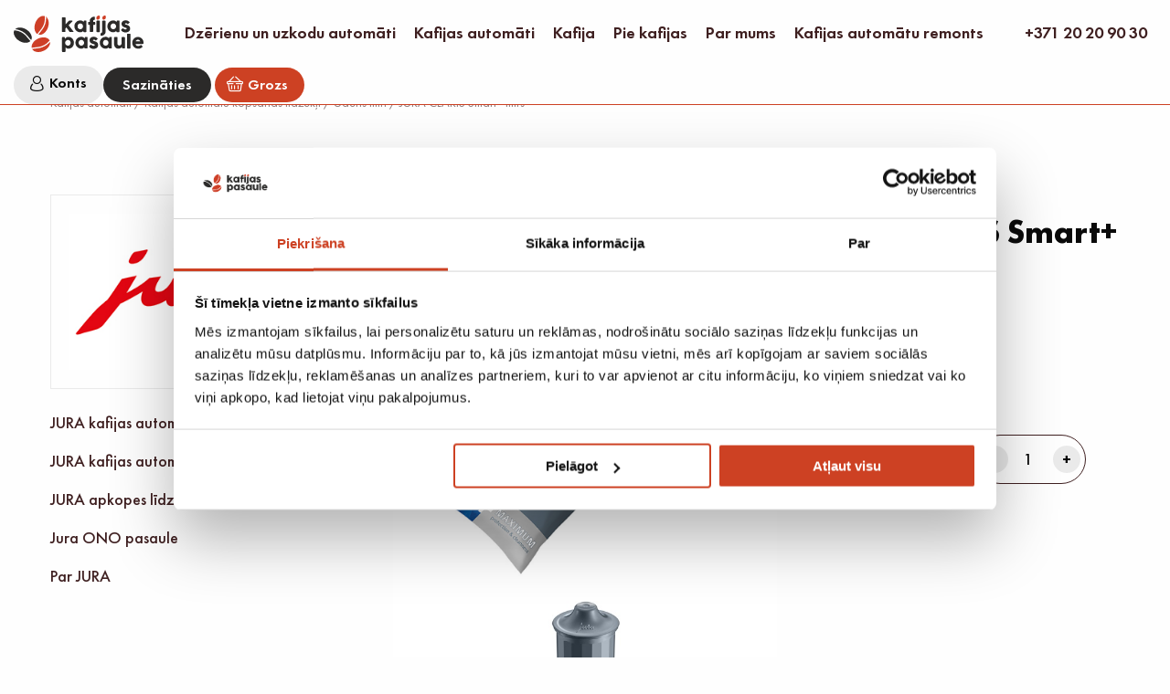

--- FILE ---
content_type: text/html; charset=utf-8
request_url: https://kafijaspasaule.lv/kafijas-automati/jura/jura-apkopes-lidzekli/jura-claris-smart-filtrs-2/
body_size: 12567
content:
<!doctype html> <!--[if lt IE 9]><html class="no-js oldie" lang="lv-LV"> <![endif]--> <!--[if IE 9]><html class="no-js ie9" lang="lv-LV"> <![endif]--> <!--[if gt IE 9]><!--><html class="no-js" lang="lv-LV"> <!--<![endif]--><head><meta charset="UTF-8"><meta http-equiv="x-ua-compatible" content="ie=edge"><meta name="viewport" content="width=device-width, initial-scale=1.0"><link rel="shortcut icon" href="https://kafijaspasaule.lv/wp-content/themes/kafijaspasaule/dist/images/favicon.png" type="image/png"/><link type="text/css" media="all" href="https://kafijaspasaule.lv/wp-content/cache/breeze-minification/css/breeze_ab34d067fea092a2a2c2eddbee723dd024d311fb91bff904e4ff7c3b53ba7e58fca402844b3a999b18016340c2f511b760795887b4090b90dd91adec27014573.css" rel="stylesheet" /><title>JURA CLARIS Smart+ filtrs - Kafijas Pasaule</title> <script type="text/javascript" data-cookieconsent="ignore">window.dataLayer = window.dataLayer || [];

	function gtag() {
		dataLayer.push(arguments);
	}

	gtag("consent", "default", {
		ad_personalization: "denied",
		ad_storage: "denied",
		ad_user_data: "denied",
		analytics_storage: "denied",
		functionality_storage: "denied",
		personalization_storage: "denied",
		security_storage: "granted",
		wait_for_update: 500,
	});
	gtag("set", "ads_data_redaction", true);</script> <script type="text/javascript"
		id="Cookiebot"
		src="https://consent.cookiebot.com/uc.js"
		data-implementation="wp"
		data-cbid="78c84d76-c977-48a8-91fe-84eb59ad773c"
						data-culture="LV"
				data-blockingmode="auto"
	></script> <meta name='robots' content='index, follow, max-image-preview:large, max-snippet:-1, max-video-preview:-1' /> <script data-cfasync="false" data-pagespeed-no-defer>var gtm4wp_datalayer_name = "dataLayer";
	var dataLayer = dataLayer || [];
	const gtm4wp_use_sku_instead = false;
	const gtm4wp_currency = 'EUR';
	const gtm4wp_product_per_impression = 10;
	const gtm4wp_clear_ecommerce = false;</script> <meta name="description" content="JURA CLARIS Smart+ filtrs" /><link rel="canonical" href="https://kafijaspasaule.lv/kafijas-automati/kafijas-automatu-kopsanas-lidzekli/udens-filtri/jura-claris-smart-filtrs-2/" /><meta property="og:locale" content="lv_LV" /><meta property="og:type" content="article" /><meta property="og:title" content="JURA CLARIS Smart+ filtrs - Kafijas Pasaule" /><meta property="og:description" content="JURA CLARIS Smart+ filtrs" /><meta property="og:url" content="https://kafijaspasaule.lv/kafijas-automati/kafijas-automatu-kopsanas-lidzekli/udens-filtri/jura-claris-smart-filtrs-2/" /><meta property="og:site_name" content="Kafijas Pasaule" /><meta property="article:modified_time" content="2024-12-16T14:05:27+00:00" /><meta property="og:image" content="https://kafijaspasaule.lv/wp-content/uploads/2023/01/336322-505641.png" /><meta property="og:image:width" content="1080" /><meta property="og:image:height" content="1080" /><meta property="og:image:type" content="image/png" /><meta name="twitter:card" content="summary_large_image" /><meta name="twitter:label1" content="Est. reading time" /><meta name="twitter:data1" content="2 minūtes" /> <script type="application/ld+json" class="yoast-schema-graph">{"@context":"https://schema.org","@graph":[{"@type":"WebPage","@id":"https://kafijaspasaule.lv/kafijas-automati/kafijas-automatu-kopsanas-lidzekli/udens-filtri/jura-claris-smart-filtrs-2/","url":"https://kafijaspasaule.lv/kafijas-automati/kafijas-automatu-kopsanas-lidzekli/udens-filtri/jura-claris-smart-filtrs-2/","name":"JURA CLARIS Smart+ filtrs - Kafijas Pasaule","isPartOf":{"@id":"https://kafijaspasaule.lv/#website"},"primaryImageOfPage":{"@id":"https://kafijaspasaule.lv/kafijas-automati/kafijas-automatu-kopsanas-lidzekli/udens-filtri/jura-claris-smart-filtrs-2/#primaryimage"},"image":{"@id":"https://kafijaspasaule.lv/kafijas-automati/kafijas-automatu-kopsanas-lidzekli/udens-filtri/jura-claris-smart-filtrs-2/#primaryimage"},"thumbnailUrl":"https://kafijaspasaule.lv/wp-content/uploads/2023/01/336322-505641.png","datePublished":"2023-01-05T12:44:04+00:00","dateModified":"2024-12-16T14:05:27+00:00","description":"JURA CLARIS Smart+ filtrs","breadcrumb":{"@id":"https://kafijaspasaule.lv/kafijas-automati/kafijas-automatu-kopsanas-lidzekli/udens-filtri/jura-claris-smart-filtrs-2/#breadcrumb"},"inLanguage":"lv-LV","potentialAction":[{"@type":"ReadAction","target":["https://kafijaspasaule.lv/kafijas-automati/kafijas-automatu-kopsanas-lidzekli/udens-filtri/jura-claris-smart-filtrs-2/"]}]},{"@type":"ImageObject","inLanguage":"lv-LV","@id":"https://kafijaspasaule.lv/kafijas-automati/kafijas-automatu-kopsanas-lidzekli/udens-filtri/jura-claris-smart-filtrs-2/#primaryimage","url":"https://kafijaspasaule.lv/wp-content/uploads/2023/01/336322-505641.png","contentUrl":"https://kafijaspasaule.lv/wp-content/uploads/2023/01/336322-505641.png","width":1080,"height":1080},{"@type":"BreadcrumbList","@id":"https://kafijaspasaule.lv/kafijas-automati/kafijas-automatu-kopsanas-lidzekli/udens-filtri/jura-claris-smart-filtrs-2/#breadcrumb","itemListElement":[{"@type":"ListItem","position":1,"name":"Kafijas automāti","item":"https://kafijaspasaule.lv/kafijas-automati/"},{"@type":"ListItem","position":2,"name":"Kafijas automātu kopšanas līdzekļi","item":"https://kafijaspasaule.lv/kafijas-automati/kafijas-automatu-kopsanas-lidzekli/"},{"@type":"ListItem","position":3,"name":"Ūdens filtri","item":"https://kafijaspasaule.lv/kafijas-automati/kafijas-automatu-kopsanas-lidzekli/udens-filtri/"},{"@type":"ListItem","position":4,"name":"JURA CLARIS Smart+ filtrs"}]},{"@type":"WebSite","@id":"https://kafijaspasaule.lv/#website","url":"https://kafijaspasaule.lv/","name":"Kafijas Pasaule","description":"Just another WordPress site","potentialAction":[{"@type":"SearchAction","target":{"@type":"EntryPoint","urlTemplate":"https://kafijaspasaule.lv/?s={search_term_string}"},"query-input":{"@type":"PropertyValueSpecification","valueRequired":true,"valueName":"search_term_string"}}],"inLanguage":"lv-LV"}]}</script> <link rel='dns-prefetch' href='//www.googletagmanager.com' /><link rel="alternate" type="application/rss+xml" title="Kafijas Pasaule &raquo; JURA CLARIS Smart+ filtrs plūsma" href="https://kafijaspasaule.lv/kafijas-automati/kafijas-automatu-kopsanas-lidzekli/udens-filtri/jura-claris-smart-filtrs-2/feed/" /><link rel="alternate" title="oEmbed (JSON)" type="application/json+oembed" href="https://kafijaspasaule.lv/wp-json/oembed/1.0/embed?url=https%3A%2F%2Fkafijaspasaule.lv%2Fkafijas-automati%2Fkafijas-automatu-kopsanas-lidzekli%2Fudens-filtri%2Fjura-claris-smart-filtrs-2%2F" /><link rel="alternate" title="oEmbed (XML)" type="text/xml+oembed" href="https://kafijaspasaule.lv/wp-json/oembed/1.0/embed?url=https%3A%2F%2Fkafijaspasaule.lv%2Fkafijas-automati%2Fkafijas-automatu-kopsanas-lidzekli%2Fudens-filtri%2Fjura-claris-smart-filtrs-2%2F&#038;format=xml" /> <script type="text/javascript" src="https://kafijaspasaule.lv/wp-includes/js/jquery/jquery.min.js" id="jquery-core-js"></script> <script type="text/javascript" src="https://kafijaspasaule.lv/wp-includes/js/jquery/jquery-migrate.min.js" id="jquery-migrate-js"></script> <script type="text/javascript" id="breeze-prefetch-js-extra">/*  */
var breeze_prefetch = {"local_url":"https://kafijaspasaule.lv","ignore_remote_prefetch":"1","ignore_list":["/grozs/","/noformet-pasutijumu/","/mans-konts/","wp-admin","wp-login.php"]};
//# sourceURL=breeze-prefetch-js-extra
/*  */</script> <script type="text/javascript" src="https://kafijaspasaule.lv/wp-content/plugins/breeze/assets/js/js-front-end/breeze-prefetch-links.min.js" id="breeze-prefetch-js"></script> <script type="text/javascript" src="https://kafijaspasaule.lv/wp-content/plugins/woocommerce/assets/js/jquery-blockui/jquery.blockUI.min.js" id="jquery-blockui-js" defer="defer" data-wp-strategy="defer"></script> <script type="text/javascript" id="wc-add-to-cart-js-extra">/*  */
var wc_add_to_cart_params = {"ajax_url":"/wp-admin/admin-ajax.php","wc_ajax_url":"/?wc-ajax=%%endpoint%%","i18n_view_cart":"Apskat\u012bt grozu","cart_url":"https://kafijaspasaule.lv/grozs/","is_cart":"","cart_redirect_after_add":"no"};
//# sourceURL=wc-add-to-cart-js-extra
/*  */</script> <script type="text/javascript" src="https://kafijaspasaule.lv/wp-content/plugins/woocommerce/assets/js/frontend/add-to-cart.min.js" id="wc-add-to-cart-js" defer="defer" data-wp-strategy="defer"></script> <script type="text/javascript" id="wc-single-product-js-extra">/*  */
var wc_single_product_params = {"i18n_required_rating_text":"L\u016bdzu, izv\u0113lieties v\u0113rt\u0113jumu","review_rating_required":"yes","flexslider":{"rtl":false,"animation":"slide","smoothHeight":true,"directionNav":false,"controlNav":"thumbnails","slideshow":false,"animationSpeed":500,"animationLoop":false,"allowOneSlide":false},"zoom_enabled":"","zoom_options":[],"photoswipe_enabled":"","photoswipe_options":{"shareEl":false,"closeOnScroll":false,"history":false,"hideAnimationDuration":0,"showAnimationDuration":0},"flexslider_enabled":""};
//# sourceURL=wc-single-product-js-extra
/*  */</script> <script type="text/javascript" src="https://kafijaspasaule.lv/wp-content/plugins/woocommerce/assets/js/frontend/single-product.min.js" id="wc-single-product-js" defer="defer" data-wp-strategy="defer"></script> <script type="text/javascript" src="https://kafijaspasaule.lv/wp-content/plugins/woocommerce/assets/js/js-cookie/js.cookie.min.js" id="js-cookie-js" defer="defer" data-wp-strategy="defer"></script> <script type="text/javascript" id="woocommerce-js-extra">/*  */
var woocommerce_params = {"ajax_url":"/wp-admin/admin-ajax.php","wc_ajax_url":"/?wc-ajax=%%endpoint%%"};
//# sourceURL=woocommerce-js-extra
/*  */</script> <script type="text/javascript" src="https://kafijaspasaule.lv/wp-content/plugins/woocommerce/assets/js/frontend/woocommerce.min.js" id="woocommerce-js" defer="defer" data-wp-strategy="defer"></script>  <script type="text/javascript" src="https://www.googletagmanager.com/gtag/js?id=GT-PLW9LLLJ" id="google_gtagjs-js" async></script> <script type="text/javascript" id="google_gtagjs-js-after">/*  */
window.dataLayer = window.dataLayer || [];function gtag(){dataLayer.push(arguments);}
gtag("set","linker",{"domains":["kafijaspasaule.lv"]});
gtag("js", new Date());
gtag("set", "developer_id.dZTNiMT", true);
gtag("config", "GT-PLW9LLLJ");
//# sourceURL=google_gtagjs-js-after
/*  */</script> <link rel="https://api.w.org/" href="https://kafijaspasaule.lv/wp-json/" /><link rel="alternate" title="JSON" type="application/json" href="https://kafijaspasaule.lv/wp-json/wp/v2/product/3659" /><link rel="EditURI" type="application/rsd+xml" title="RSD" href="https://kafijaspasaule.lv/xmlrpc.php?rsd" /><link rel='shortlink' href='https://kafijaspasaule.lv/?p=3659' /><meta name="generator" content="Site Kit by Google 1.144.0" /> <script type="text/javascript">(function(c,l,a,r,i,t,y){
					c[a]=c[a]||function(){(c[a].q=c[a].q||[]).push(arguments)};t=l.createElement(r);t.async=1;
					t.src="https://www.clarity.ms/tag/"+i+"?ref=wordpress";y=l.getElementsByTagName(r)[0];y.parentNode.insertBefore(t,y);
				})(window, document, "clarity", "script", "v2rvzcvwrf");</script> 
 <script data-cfasync="false" data-pagespeed-no-defer>var dataLayer_content = {"pagePostType":"product","pagePostType2":"single-product","pagePostAuthor":"Kafijas Pasaule","productRatingCounts":[],"productAverageRating":0,"productReviewCount":0,"productType":"simple","productIsVariable":0};
	dataLayer.push( dataLayer_content );</script> <script data-cfasync="false">(function(w,d,s,l,i){w[l]=w[l]||[];w[l].push({'gtm.start':
new Date().getTime(),event:'gtm.js'});var f=d.getElementsByTagName(s)[0],
j=d.createElement(s),dl=l!='dataLayer'?'&l='+l:'';j.async=true;j.src=
'//www.googletagmanager.com/gtm.js?id='+i+dl;f.parentNode.insertBefore(j,f);
})(window,document,'script','dataLayer','GTM-NX24BRC');</script>  <noscript><style>.woocommerce-product-gallery{ opacity: 1 !important; }</style></noscript> <script>(function(i,s,o,g,r,a,m){i['GoogleAnalyticsObject']=r;i[r]=i[r]||function(){
            (i[r].q=i[r].q||[]).push(arguments)},i[r].l=1*new Date();a=s.createElement(o),
            m=s.getElementsByTagName(o)[0];a.async=1;a.src=g;m.parentNode.insertBefore(a,m)
        })(window,document,'script','https://www.google-analytics.com/analytics.js','ga');

        ga('create', 'UA-53483073-1', 'auto');
        ga('send', 'pageview');</script> <script>(function(w,d,s,l,i){w[l]=w[l]||[];w[l].push({'gtm.start':
                new Date().getTime(),event:'gtm.js'});var
            f=d.getElementsByTagName(s)[0],
            j=d.createElement(s),dl=l!='dataLayer'?'&l='+l:'';j.async=true;j.src=
            'https://www.googletagmanager.com/gtm.js?id='+i+dl;f.parentNode.insertBefore(j,f);
        })(window,document,'script','dataLayer','GTM-NX24BRC');</script> </head><body class="wp-singular product-template-default single single-product postid-3659 wp-theme-kafijaspasaule theme-kafijaspasaule woocommerce woocommerce-page woocommerce-no-js"><noscript><iframe
src="https://www.googletagmanager.com/ns.html?id=GTM-NX24BRC"
height="0" width="0"
style="display:none;visibility:hidden"></iframe></noscript><div class="header-main--gap"></div><header class="header-main"><div class="grid-container fluid"><div class="grid-x align-middle header-main--height"><div class="cell shrink"> <a href="https://kafijaspasaule.lv/" class="header-main--logo"></a></div><div class="cell auto show-for-large"></div><div class="cell shrink show-for-large"><ul id="menu-main-menu" class="menu dropdown header-main--nav-list" data-dropdown-menu><li id="menu-item-2401" class="menu-item menu-item-type-post_type menu-item-object-page menu-item-2401"><a href="https://kafijaspasaule.lv/dzerienu-un-uzkodu-automati/">Dzērienu un uzkodu automāti</a></li><li id="menu-item-2187" class="menu-item menu-item-type-taxonomy menu-item-object-product_cat current-product-ancestor menu-item-has-children menu-item-2187"><a href="https://kafijaspasaule.lv/kafijas-automati/">Kafijas automāti</a><ul class="menu"><li id="menu-item-2370" class="menu-item menu-item-type-taxonomy menu-item-object-product_cat menu-item-2370"><a href="https://kafijaspasaule.lv/kafijas-automati/automatiskie-espresso-kafijas-automati/">Automātiskie espresso kafijas automāti</a></li><li id="menu-item-3390" class="menu-item menu-item-type-taxonomy menu-item-object-product_cat current-product-ancestor menu-item-3390"><a href="https://kafijaspasaule.lv/kafijas-automati/jura/">Jura kafijas automāti</a></li><li id="menu-item-2373" class="menu-item menu-item-type-taxonomy menu-item-object-product_cat menu-item-2373"><a href="https://kafijaspasaule.lv/kafijas-automati/kapsulu-automati/">Kapsulu automāti</a></li><li id="menu-item-3574" class="menu-item menu-item-type-taxonomy menu-item-object-product_cat menu-item-3574"><a href="https://kafijaspasaule.lv/kafijas-dzirnavinas/">Kafijas dzirnaviņas</a></li><li id="menu-item-2374" class="menu-item menu-item-type-taxonomy menu-item-object-product_cat menu-item-2374"><a href="https://kafijaspasaule.lv/kafijas-automati/piena-konteineri-un-dzesetaji/">Piena konteineri un dzesētāji</a></li><li id="menu-item-2375" class="menu-item menu-item-type-taxonomy menu-item-object-product_cat menu-item-2375"><a href="https://kafijaspasaule.lv/kafijas-automati/piena-putotaji/">Piena putotāji</a></li><li id="menu-item-2371" class="menu-item menu-item-type-taxonomy menu-item-object-product_cat current-product-ancestor current-menu-parent current-product-parent menu-item-2371"><a href="https://kafijaspasaule.lv/kafijas-automati/kafijas-automatu-kopsanas-lidzekli/">Kafijas automātu kopšanas līdzekļi</a></li><li id="menu-item-3324" class="menu-item menu-item-type-taxonomy menu-item-object-product_cat menu-item-3324"><a href="https://kafijaspasaule.lv/kafijas-automati/udens-filtru-kannas/">Ūdens filtru kannas</a></li><li id="menu-item-3430" class="menu-item menu-item-type-post_type menu-item-object-page menu-item-3430"><a href="https://kafijaspasaule.lv/lizings/">Inbank līzings</a></li></ul></li><li id="menu-item-2191" class="menu-item menu-item-type-taxonomy menu-item-object-product_cat menu-item-has-children menu-item-2191"><a href="https://kafijaspasaule.lv/kafija/">Kafija</a><ul class="menu"><li id="menu-item-2383" class="menu-item menu-item-type-taxonomy menu-item-object-product_cat menu-item-2383"><a href="https://kafijaspasaule.lv/kafija/pupinu-kafija/">Pupiņu kafija</a></li><li id="menu-item-2382" class="menu-item menu-item-type-taxonomy menu-item-object-product_cat menu-item-2382"><a href="https://kafijaspasaule.lv/kafija/malta-kafija/">Malta kafija</a></li><li id="menu-item-2379" class="menu-item menu-item-type-taxonomy menu-item-object-product_cat menu-item-2379"><a href="https://kafijaspasaule.lv/kafija/kafijas-kapsulas/">Kafijas kapsulas</a></li></ul></li><li id="menu-item-3934" class="menu-item menu-item-type-taxonomy menu-item-object-product_cat menu-item-has-children menu-item-3934"><a href="https://kafijaspasaule.lv/pie-kafijas/">Pie kafijas</a><ul class="menu"><li id="menu-item-2380" class="menu-item menu-item-type-taxonomy menu-item-object-product_cat menu-item-2380"><a href="https://kafijaspasaule.lv/pie-kafijas/kafijas-krejums-cukurs/">Piens, cukurs</a></li><li id="menu-item-2385" class="menu-item menu-item-type-taxonomy menu-item-object-product_cat menu-item-2385"><a href="https://kafijaspasaule.lv/pie-kafijas/teja/">Tēja</a></li><li id="menu-item-2384" class="menu-item menu-item-type-taxonomy menu-item-object-product_cat menu-item-2384"><a href="https://kafijaspasaule.lv/pie-kafijas/karstie-dzerieni/">Karstie dzērieni</a></li><li id="menu-item-2378" class="menu-item menu-item-type-taxonomy menu-item-object-product_cat menu-item-2378"><a href="https://kafijaspasaule.lv/pie-kafijas/glazes-vacini-kocini/">Glāzes, vāciņi, kociņi</a></li></ul></li><li id="menu-item-2199" class="menu-item menu-item-type-post_type menu-item-object-page menu-item-2199"><a href="https://kafijaspasaule.lv/par-mums/">Par mums</a></li><li id="menu-item-3218" class="menu-item menu-item-type-post_type menu-item-object-page menu-item-3218"><a href="https://kafijaspasaule.lv/kafijas-automatu-remonts/">Kafijas automātu remonts</a></li></ul></div><div class="cell auto"></div><div class="cell shrink"> <a class="header-main--call" href="tel:">+371 20 20 90 30</a></div><div class="cell auto hide-for-large"></div><div class="cell shrink"> <a class="show-for-large header-main--account button light rounded margin-bottom-0"
href="https://kafijaspasaule.lv/mans-konts/"><i class="icon icon-account"></i>Konts</a><a class="show-for-large header-main--contact button secondary rounded margin-bottom-0"
href="https://kafijaspasaule.lv/kontakti/">Sazināties</a> <button type="button" class="header-main--cart button primary rounded margin-bottom-0 show-for-large" data-toggle="cart-canvas"><i
class="icon icon-cart"></i><span class="show-for-large">Grozs</span></button></div><div class="cell shrink hide-for-large"> <a class="header-main--mobile-menu-toggle" href="javascript:void(0)" data-toggle="mobile-menu-canvas"> <span class="header-main--burger-icon"></span> </a></div></div></div></header><section class="hero-main hero-main--white"><div class="grid-container"><div class="hero-main--breadcrumbs"><span><span><a href="https://kafijaspasaule.lv/kafijas-automati/">Kafijas automāti</a></span> <span class="breadcrumbs--seperator">/</span> <span><a href="https://kafijaspasaule.lv/kafijas-automati/kafijas-automatu-kopsanas-lidzekli/">Kafijas automātu kopšanas līdzekļi</a></span> <span class="breadcrumbs--seperator">/</span> <span><a href="https://kafijaspasaule.lv/kafijas-automati/kafijas-automatu-kopsanas-lidzekli/udens-filtri/">Ūdens filtri</a></span> <span class="breadcrumbs--seperator">/</span> <span class="breadcrumb_last" aria-current="page">JURA CLARIS Smart+ filtrs</span></span></div></div></section><div><section class="content-main"><div class="grid-container"><div class="grid-x grid-margin-x"  id="content-a"><div class="cell medium-3" data-sticky-container><div class="sticky" data-sticky data-margin-top="9" data-top-anchor="content-a:top" data-btm-anchor="content-a:bottom"><div class="content-main--sidebar"><div id="block-2" class="widget widget_block widget_media_image"><figure class="wp-block-image size-full"><a href="https://kafijaspasaule.lv/kafijas-automati/jura/"><img loading="lazy" fetchpriority="high" decoding="async" width="280" height="210" src="https://kafijaspasaule.lv/wp-content/uploads/2022/09/jura-logo.jpg" alt="" class="wp-image-3306"/></a></figure></div><div id="nav_menu-2" class="widget widget_nav_menu"><div class="menu-jura-container"><ul id="menu-jura" class="menu"><li id="menu-item-3318" class="menu-item menu-item-type-taxonomy menu-item-object-product_cat menu-item-3318"><a href="https://kafijaspasaule.lv/kafijas-automati/jura/jura-kafijas-automati-majam/">JURA kafijas automāti mājām</a></li><li id="menu-item-3319" class="menu-item menu-item-type-taxonomy menu-item-object-product_cat menu-item-3319"><a href="https://kafijaspasaule.lv/kafijas-automati/jura/jura-kafijas-automatu-piederumi/">JURA kafijas automātu piederumi</a></li><li id="menu-item-3317" class="menu-item menu-item-type-taxonomy menu-item-object-product_cat current-product-ancestor current-menu-parent current-product-parent menu-item-3317"><a href="https://kafijaspasaule.lv/kafijas-automati/jura/jura-apkopes-lidzekli/">JURA apkopes līdzekļi</a></li><li id="menu-item-4036" class="menu-item menu-item-type-taxonomy menu-item-object-product_cat menu-item-4036"><a href="https://kafijaspasaule.lv/kafijas-automati/jura/jura-ono-pasaule/">Jura ONO pasaule</a></li><li id="menu-item-3316" class="menu-item menu-item-type-taxonomy menu-item-object-product_cat current-product-ancestor menu-item-3316"><a href="https://kafijaspasaule.lv/kafijas-automati/jura/">Par JURA</a></li></ul></div></div></div></div></div><div class="cell medium-auto"><div class="product-single"><div class="woocommerce-notices-wrapper"></div><div class="grid-x grid-margin-x"><div class="cell medium-1"><div class="js-products-slider-nav product-single--slider-thumbs"><div class="product-single--slider-thumbs-slide"><div class="product-single--slider-thumbs-slide-image" style="background-image: url('https://kafijaspasaule.lv/wp-content/uploads/2023/01/336322-505641-150x150.png')"></div></div><div class="product-single--slider-thumbs-slide"><div class="product-single--slider-thumbs-slide-image" style="background-image: url('https://kafijaspasaule.lv/wp-content/uploads/2022/09/claris_smart_plus_image1-150x150.jpg')"></div></div><div class="product-single--slider-thumbs-slide"><div class="product-single--slider-thumbs-slide-image" style="background-image: url('https://kafijaspasaule.lv/wp-content/uploads/2022/09/claris_smart_plus_image2-150x150.jpg')"></div></div><div class="product-single--slider-thumbs-slide"><div class="product-single--slider-thumbs-slide-image" style="background-image: url('https://kafijaspasaule.lv/wp-content/uploads/2022/09/claris_smart_plus_image4-150x150.jpg')"></div></div><div class="product-single--slider-thumbs-slide"><div class="product-single--slider-thumbs-slide-image" style="background-image: url('https://kafijaspasaule.lv/wp-content/uploads/2022/09/claris_smart_plus_image3-150x150.jpg')"></div></div></div></div><div class="cell medium-6"><div class="product-single--media"><div class="js-products-slider-for product-single--slider"><div class="product-single--slider-slide"><div class="product-single--slider-slide-width"> <a href="https://kafijaspasaule.lv/wp-content/uploads/2023/01/336322-505641-1024x1024.png" data-group="product-gallery" class="product-single--slider-slide-image" style="background-image: url('https://kafijaspasaule.lv/wp-content/uploads/2023/01/336322-505641.png')"></a></div></div><div class="product-single--slider-slide"><div class="product-single--slider-slide-width"> <a href="https://kafijaspasaule.lv/wp-content/uploads/2022/09/claris_smart_plus_image1.jpg" data-group="product-gallery" class="product-single--slider-slide-image" style="background-image: url('https://kafijaspasaule.lv/wp-content/uploads/2022/09/claris_smart_plus_image1.jpg')"></a></div></div><div class="product-single--slider-slide"><div class="product-single--slider-slide-width"> <a href="https://kafijaspasaule.lv/wp-content/uploads/2022/09/claris_smart_plus_image2.jpg" data-group="product-gallery" class="product-single--slider-slide-image" style="background-image: url('https://kafijaspasaule.lv/wp-content/uploads/2022/09/claris_smart_plus_image2.jpg')"></a></div></div><div class="product-single--slider-slide"><div class="product-single--slider-slide-width"> <a href="https://kafijaspasaule.lv/wp-content/uploads/2022/09/claris_smart_plus_image4.jpg" data-group="product-gallery" class="product-single--slider-slide-image" style="background-image: url('https://kafijaspasaule.lv/wp-content/uploads/2022/09/claris_smart_plus_image4.jpg')"></a></div></div><div class="product-single--slider-slide"><div class="product-single--slider-slide-width"> <a href="https://kafijaspasaule.lv/wp-content/uploads/2022/09/claris_smart_plus_image3.jpg" data-group="product-gallery" class="product-single--slider-slide-image" style="background-image: url('https://kafijaspasaule.lv/wp-content/uploads/2022/09/claris_smart_plus_image3.jpg')"></a></div></div></div></div></div><div class="cell medium-5"><h1 class="product-single--title">JURA CLARIS Smart+ filtrs</h1><div class="product-single--details"><div>Pieejamība: Ir pieejams</div></div><div class="product-single--price"><p class="price"><span class="woocommerce-Price-amount amount"><bdi><span class="woocommerce-Price-currencySymbol">&euro;</span>17.99</bdi></span></p></div><form class="cart product-single--add-to-cart" action="https://kafijaspasaule.lv/kafijas-automati/kafijas-automatu-kopsanas-lidzekli/udens-filtri/jura-claris-smart-filtrs-2/" method="post" enctype='multipart/form-data'><div class="product-single--add-to-cart"><div class="grid-x grid-margin-x align-middle"><div class="cell shrink"><button type="submit" name="add-to-cart" value="3659" class="single_add_to_cart_button button primary large rounded margin-bottom-0 alt">Pievienot</button></div><div class="cell shrink"><div class="plus-minus"><div class="number"> <button type="button" class="minus">-</button><div class="quantity"> <label class="screen-reader-text" for="quantity_697337bdb8cf0">JURA CLARIS Smart+ filtrs daudzums</label> <input
type="number"
id="quantity_697337bdb8cf0"
class="input-text qty text"
name="quantity"
value="1"
aria-label="Product quantity"
min="1"
max=""
step="1"
placeholder=""
inputmode="numeric"
autocomplete="off"
/></div> <button type="button" class="plus">+</button></div></div></div><div class="cell shrink"></div></div></div><input type="hidden" name="gtm4wp_product_data" value="{&quot;internal_id&quot;:3659,&quot;item_id&quot;:3659,&quot;item_name&quot;:&quot;JURA CLARIS Smart+ filtrs&quot;,&quot;sku&quot;:3659,&quot;price&quot;:17.99,&quot;stocklevel&quot;:null,&quot;stockstatus&quot;:&quot;instock&quot;,&quot;google_business_vertical&quot;:&quot;retail&quot;,&quot;item_category&quot;:&quot;\u016adens filtri&quot;,&quot;id&quot;:3659}" /></form></div></div><div class="grid-x align-center"><div class="cell medium-10"><div class="content-main--text padding-top-1"><div class="product-single--tabs"><ul class="tabs" data-tabs id="product-tabs"><li class="tabs-title is-active"><a href="#description" aria-selected="true">Apraksts</a></li></ul><div class="tabs-content" data-tabs-content="product-tabs"><div class="tabs-panel is-active" id="description"><div class="page-subtitle" style="text-align: center;"><div class="mod_pagetitle page-inner load-hidden" data-init="pagetitle" data-animate="basic" data-sr-id="2"><div class="block-title"><div class="mod_pagetitle page-inner load-hidden" data-init="pagetitle" data-animate="basic" data-sr-id="2"><div class="block-title"><div class="page-subtitle"><div class="page-subtitle"><strong>Inteliģentais ūdens filtrs</strong></div><div class="page-info"><p>Kafija ir 98% ūdens. Tādēļ, lai veidotu vislabāko kafijas pieredzi ļoti būtisks ir augstākās kvalitātes ūdens. JURA radītais CLARIS Smart pilnībā izmaina ūdens filtrāciju. Pirmo reizi, pateicoties modernajai RFID (Radio-Frekvences Identifikācijas) tehnoloģijai, kafijas automāts var nepārtraukti sazināties ar filtru. Tas atpazīst, kad filtrs ir ielikts un automātiski aktivizē attiecīgo režīmu. Tas uzkrāj informāciju par filtra lietošanu un ziņo lietotājam kad filtra kapacitāte ir beigusies. Tas ne tikai padara filtra mainīšanu vieglāku kā jebkad, bet arī ļauj CLARIS Smart sasniegt optimālu efektivitāti.</p><p><strong>Piemērots visiem krāna ūdens tipiem</strong></p><p>CLARIS Smart darbojas pēc profesionāla augšupejošas plūsmas principa un vienmēr izfiltrē tieši tik daudz ūdens, cik nepieciešams katrai pagatavošanas reizei. Pateicoties jaunatklātai formulai, filtra elementi ir ideāli piemēroti krāna ūdenim jebkurā vietā pasaulē. Modificētās granulas vienmēr izfiltrē kaļķi līdz optimālam līmenim (pat ja ūdens cietība ir zema) un samazina kaitīgo vielu klātbūtni vēl efektīgāk, kā jebkad iepriekš. Ūdenī pilnībā tiek saglabātas minerālvielas un fluorīdi, kas ir svarīgi un nepieciešami pilnvērtīgai garšas attīstībai. Optimāla kaļķakmens stabilizācija un efektīva kaitīgo vielu filtrācija vienmēr nodrošina izcilu ūdens kvalitāti perfektai kafijas tasītei.</p><p><strong>Automātiska filtra atpazīšana<br /> </strong><br /> Lai filtrs varētu sazināties ar kafijas automātu JURA izmanto moderno RFID tehnoloģiju. Visi automāti ar inteliģento ūdens sistēmu (I.W.S.<sup>®</sup>) atpazīst, kad filtrs ir ielikts, automātiski pārslēdzas uz filtra izmantošanas režīmu un sāk skalošanas procesu. Kad filtra kapacitāte ir gandrīz izmantota, automāts prasa nomainīt filtru. Ja filtrs netiek nomainīts, automāts aktivizē atkaļķošanas režīmu. Pēc noteikta lietošanas apjoma, automāts prasīs veikt atkaļķošanu. To iespējams veikt tikai tad, kad filtrs ir izņemts,tādejādi ir novērstas visas iespējamās lietotāja kļūdas, kas var rasties nezināšanas vai pārpratumu dēļ.</p></div><h3 id="pagelayout_0_pagetype_0_pagecontent_0_tabcontent_0_repTabContentBlock_conContentBlock_0_genTitle_0" class="title">Filtra kapacitāte</h3><p>CLARIS nodrošina ideālas kvalitātes ūdeni nevainojamiem kafijas dzērieniem. Filtra kasetnes kapacitāte ir atkarīga no ūdens cietības.</p><ul><li>1-5° dH: līdz 65 l</li><li>6-10° dH: līdz 60 l</li><li>11-15° dH: līdz 55 l</li><li>16-20° dH: līdz 50 l</li><li>21-25° dH: līdz 45 l</li><li>26-30° dH: līdz 40 l</li></ul></div></div></div></div></div></div></div></div></div></div></div></div></div></div></div><section class="up-sells upsells products"><h2>Jums arī varētu patikt&hellip;</h2><div class="grid-x grid-margin-x products"><div class="cell medium-3 small-6 product type-product post-3501 status-publish first instock product_cat-jura-apkopes-lidzekli product_cat-kafijas-automatu-kopsanas-lidzekli product_cat-udens-filtri has-post-thumbnail taxable shipping-taxable purchasable product-type-simple"><div class="products--tile"><div class="products--tile-image-holder"> <a href="https://kafijaspasaule.lv/kafijas-automati/jura/jura-apkopes-lidzekli/jura-claris-blue-udens-filtrs/" class="products--tile-image" style="background-image: url('https://kafijaspasaule.lv/wp-content/uploads/2022/10/overview_clarisblue.jpg')" ></a></div><div class="products--tile-general"><div class="products--tile-category"> <a href="https://kafijaspasaule.lv/kafijas-automati/jura/jura-apkopes-lidzekli/">JURA apkopes līdzekļi</a></div><h5 class="products--tile-title"><a href="https://kafijaspasaule.lv/kafijas-automati/jura/jura-apkopes-lidzekli/jura-claris-blue-udens-filtrs/">JURA CLARIS Blue ūdens filtrs</a></h5></div><div class="grid-x align-middle"><div class="cell auto"><div class="products--tile-price"> <span class="price"><span class="woocommerce-Price-amount amount"><bdi><span class="woocommerce-Price-currencySymbol">&euro;</span>17.99</bdi></span></span></div></div><div class="cell shrink"></div></div><div class="products--tile-action"> <a href="?add-to-cart=3501" data-quantity="1" class="button product_type_simple add_to_cart_button ajax_add_to_cart secondary rounded" data-product_id="3501" data-product_sku="" aria-label="Add to cart: &ldquo;JURA CLARIS Blue ūdens filtrs&rdquo;" rel="nofollow" data-success_message="&ldquo;JURA CLARIS Blue ūdens filtrs&rdquo; has been added to your cart">Pievienot grozam</a></div></div></div><div class="cell medium-3 small-6 product type-product post-3484 status-publish instock product_cat-jura-apkopes-lidzekli product_cat-kafijas-automatu-kopsanas-lidzekli product_cat-udens-filtri has-post-thumbnail taxable shipping-taxable purchasable product-type-simple"><div class="products--tile"><div class="products--tile-image-holder"> <a href="https://kafijaspasaule.lv/kafijas-automati/jura/jura-apkopes-lidzekli/jura-claris-smart-filtrs-3-vienibu-komplekts/" class="products--tile-image" style="background-image: url('https://kafijaspasaule.lv/wp-content/uploads/2022/09/claris_smart_plus_overview_3pc.jpg')" ></a></div><div class="products--tile-general"><div class="products--tile-category"> <a href="https://kafijaspasaule.lv/kafijas-automati/jura/jura-apkopes-lidzekli/">JURA apkopes līdzekļi</a></div><h5 class="products--tile-title"><a href="https://kafijaspasaule.lv/kafijas-automati/jura/jura-apkopes-lidzekli/jura-claris-smart-filtrs-3-vienibu-komplekts/">JURA CLARIS Smart+ filtrs, 3 vienību komplekts</a></h5></div><div class="grid-x align-middle"><div class="cell auto"><div class="products--tile-price"> <span class="price"><span class="woocommerce-Price-amount amount"><bdi><span class="woocommerce-Price-currencySymbol">&euro;</span>46.99</bdi></span></span></div></div><div class="cell shrink"></div></div><div class="products--tile-action"> <a href="?add-to-cart=3484" data-quantity="1" class="button product_type_simple add_to_cart_button ajax_add_to_cart secondary rounded" data-product_id="3484" data-product_sku="" aria-label="Add to cart: &ldquo;JURA CLARIS Smart+ filtrs, 3 vienību komplekts&rdquo;" rel="nofollow" data-success_message="&ldquo;JURA CLARIS Smart+ filtrs, 3 vienību komplekts&rdquo; has been added to your cart">Pievienot grozam</a></div></div></div><div class="cell medium-3 small-6 product type-product post-3496 status-publish instock product_cat-jura-apkopes-lidzekli product_cat-kafijas-automatu-kopsanas-lidzekli product_cat-udens-filtri has-post-thumbnail taxable shipping-taxable purchasable product-type-simple"><div class="products--tile"><div class="products--tile-image-holder"> <a href="https://kafijaspasaule.lv/kafijas-automati/jura/jura-apkopes-lidzekli/jura-claris-blue-udens-filtrs-3-vienibu-komplekts/" class="products--tile-image" style="background-image: url('https://kafijaspasaule.lv/wp-content/uploads/2022/10/overview_clarisblue_3.jpg')" ></a></div><div class="products--tile-general"><div class="products--tile-category"> <a href="https://kafijaspasaule.lv/kafijas-automati/jura/jura-apkopes-lidzekli/">JURA apkopes līdzekļi</a></div><h5 class="products--tile-title"><a href="https://kafijaspasaule.lv/kafijas-automati/jura/jura-apkopes-lidzekli/jura-claris-blue-udens-filtrs-3-vienibu-komplekts/">JURA CLARIS Blue+ ūdens filtrs, 3 vienību komplekts</a></h5></div><div class="grid-x align-middle"><div class="cell auto"><div class="products--tile-price"> <span class="price"><span class="woocommerce-Price-amount amount"><bdi><span class="woocommerce-Price-currencySymbol">&euro;</span>46.99</bdi></span></span></div></div><div class="cell shrink"></div></div><div class="products--tile-action"> <a href="?add-to-cart=3496" data-quantity="1" class="button product_type_simple add_to_cart_button ajax_add_to_cart secondary rounded" data-product_id="3496" data-product_sku="" aria-label="Add to cart: &ldquo;JURA CLARIS Blue+ ūdens filtrs, 3 vienību komplekts&rdquo;" rel="nofollow" data-success_message="&ldquo;JURA CLARIS Blue+ ūdens filtrs, 3 vienību komplekts&rdquo; has been added to your cart">Pievienot grozam</a></div></div></div></div></section></div></section></div><footer class="footer-main"><div class="grid-container"><div class="footer-main--navs"><div class="grid-x grid-margin-x"><div class="cell medium-auto small-6"><h4 class="footer-main--menu-title">Informācija</h4><ul id="menu-informacija" class="menu vertical footer-main--nav"><li id="menu-item-2239" class="menu-item menu-item-type-post_type menu-item-object-page menu-item-2239"><a href="https://kafijaspasaule.lv/par-mums/">Par mums</a></li><li id="menu-item-2241" class="menu-item menu-item-type-post_type menu-item-object-page menu-item-2241"><a href="https://kafijaspasaule.lv/piegade/">Piegāde</a></li><li id="menu-item-2240" class="menu-item menu-item-type-post_type menu-item-object-page menu-item-2240"><a href="https://kafijaspasaule.lv/pasutisanas-noteikumi/">Pasūtīšanas noteikumi</a></li><li id="menu-item-2238" class="menu-item menu-item-type-post_type menu-item-object-page menu-item-privacy-policy menu-item-2238"><a rel="privacy-policy" href="https://kafijaspasaule.lv/privatuma-politika/">Privātuma politika</a></li></ul></div><div class="cell medium-auto small-6"><h4 class="footer-main--menu-title">Klientu serviss</h4><ul id="menu-klientu-serviss" class="menu vertical footer-main--nav"><li id="menu-item-2243" class="menu-item menu-item-type-post_type menu-item-object-page menu-item-2243"><a href="https://kafijaspasaule.lv/kontakti/">Kontakti</a></li></ul></div><div class="cell medium-auto small-6"><h4 class="footer-main--menu-title">Ekstras</h4><ul id="menu-ekstras" class="menu vertical footer-main--nav"><li id="menu-item-2244" class="menu-item menu-item-type-post_type menu-item-object-page menu-item-2244"><a href="https://kafijaspasaule.lv/razotaji/">Ražotāji</a></li><li id="menu-item-4235" class="menu-item menu-item-type-taxonomy menu-item-object-manufacturer menu-item-4235"><a href="https://kafijaspasaule.lv/razotajs/jura/">Jura</a></li><li id="menu-item-4236" class="menu-item menu-item-type-taxonomy menu-item-object-manufacturer menu-item-4236"><a href="https://kafijaspasaule.lv/razotajs/nivona/">Nivona</a></li><li id="menu-item-4237" class="menu-item menu-item-type-taxonomy menu-item-object-manufacturer menu-item-4237"><a href="https://kafijaspasaule.lv/razotajs/dr-coffee/">Dr.Coffee</a></li><li id="menu-item-4238" class="menu-item menu-item-type-taxonomy menu-item-object-manufacturer menu-item-4238"><a href="https://kafijaspasaule.lv/razotajs/delonghi/">DeLonghi</a></li></ul></div><div class="cell medium-auto small-6"><h4 class="footer-main--menu-title">Pasūtījumi</h4><ul id="menu-pasutijumi" class="menu vertical footer-main--nav"><li id="menu-item-2200" class="menu-item menu-item-type-post_type menu-item-object-page menu-item-2200"><a href="https://kafijaspasaule.lv/mans-konts/">Mans konts</a></li><li id="menu-item-2201" class="menu-item menu-item-type-post_type menu-item-object-page menu-item-2201"><a href="https://kafijaspasaule.lv/noformet-pasutijumu/">Noformēt pasūtījumu</a></li><li id="menu-item-2202" class="menu-item menu-item-type-post_type menu-item-object-page menu-item-2202"><a href="https://kafijaspasaule.lv/grozs/">Grozs</a></li></ul></div></div></div><div class="footer-main--copyrigts"> Visas tiesības aizsargātas SIA "Kafijas pasaule" © 2026</div></div></footer><div class="off-canvas position-right" id="cart-canvas" data-transition="overlap" data-off-canvas> <button type="button" class="cart-canvas--close" data-close><i class="icon icon-cross"></i></button><div class="cart-canvas"><div class="cart-canvas--content"><h2 class="cart-canvas--title">Grozs</h2><p class="cart-canvas--empty-tet woocommerce-mini-cart__empty-message">Grozs ir tukšs.</p></div></div></div><div class="off-canvas position-top" id="mobile-menu-canvas" data-transition="overlap" data-offcanvas-overlap-zindex="30" data-off-canvas><div class="mobile-menu-canvas"><button class="mobile-menu-canvas--close-button" aria-label="Close menu" type="button" data-close> <i class="icon icon-close"></i> </button><div class="mobile-menu-canvas--nav"><ul id="menu-main-menu-1" class="menu vertical mobile-menu-canvas--nav-list" data-accordion-menu data-submenu-toggle="true"><li class="menu-item menu-item-type-post_type menu-item-object-page menu-item-2401"><a href="https://kafijaspasaule.lv/dzerienu-un-uzkodu-automati/">Dzērienu un uzkodu automāti</a></li><li class="menu-item menu-item-type-taxonomy menu-item-object-product_cat current-product-ancestor menu-item-has-children menu-item-2187"><a href="https://kafijaspasaule.lv/kafijas-automati/">Kafijas automāti</a><ul class="menu vertical nested"><li class="menu-item menu-item-type-taxonomy menu-item-object-product_cat menu-item-2370"><a href="https://kafijaspasaule.lv/kafijas-automati/automatiskie-espresso-kafijas-automati/">Automātiskie espresso kafijas automāti</a></li><li class="menu-item menu-item-type-taxonomy menu-item-object-product_cat current-product-ancestor menu-item-3390"><a href="https://kafijaspasaule.lv/kafijas-automati/jura/">Jura kafijas automāti</a></li><li class="menu-item menu-item-type-taxonomy menu-item-object-product_cat menu-item-2373"><a href="https://kafijaspasaule.lv/kafijas-automati/kapsulu-automati/">Kapsulu automāti</a></li><li class="menu-item menu-item-type-taxonomy menu-item-object-product_cat menu-item-3574"><a href="https://kafijaspasaule.lv/kafijas-dzirnavinas/">Kafijas dzirnaviņas</a></li><li class="menu-item menu-item-type-taxonomy menu-item-object-product_cat menu-item-2374"><a href="https://kafijaspasaule.lv/kafijas-automati/piena-konteineri-un-dzesetaji/">Piena konteineri un dzesētāji</a></li><li class="menu-item menu-item-type-taxonomy menu-item-object-product_cat menu-item-2375"><a href="https://kafijaspasaule.lv/kafijas-automati/piena-putotaji/">Piena putotāji</a></li><li class="menu-item menu-item-type-taxonomy menu-item-object-product_cat current-product-ancestor current-menu-parent current-product-parent menu-item-2371"><a href="https://kafijaspasaule.lv/kafijas-automati/kafijas-automatu-kopsanas-lidzekli/">Kafijas automātu kopšanas līdzekļi</a></li><li class="menu-item menu-item-type-taxonomy menu-item-object-product_cat menu-item-3324"><a href="https://kafijaspasaule.lv/kafijas-automati/udens-filtru-kannas/">Ūdens filtru kannas</a></li><li class="menu-item menu-item-type-post_type menu-item-object-page menu-item-3430"><a href="https://kafijaspasaule.lv/lizings/">Inbank līzings</a></li></ul></li><li class="menu-item menu-item-type-taxonomy menu-item-object-product_cat menu-item-has-children menu-item-2191"><a href="https://kafijaspasaule.lv/kafija/">Kafija</a><ul class="menu vertical nested"><li class="menu-item menu-item-type-taxonomy menu-item-object-product_cat menu-item-2383"><a href="https://kafijaspasaule.lv/kafija/pupinu-kafija/">Pupiņu kafija</a></li><li class="menu-item menu-item-type-taxonomy menu-item-object-product_cat menu-item-2382"><a href="https://kafijaspasaule.lv/kafija/malta-kafija/">Malta kafija</a></li><li class="menu-item menu-item-type-taxonomy menu-item-object-product_cat menu-item-2379"><a href="https://kafijaspasaule.lv/kafija/kafijas-kapsulas/">Kafijas kapsulas</a></li></ul></li><li class="menu-item menu-item-type-taxonomy menu-item-object-product_cat menu-item-has-children menu-item-3934"><a href="https://kafijaspasaule.lv/pie-kafijas/">Pie kafijas</a><ul class="menu vertical nested"><li class="menu-item menu-item-type-taxonomy menu-item-object-product_cat menu-item-2380"><a href="https://kafijaspasaule.lv/pie-kafijas/kafijas-krejums-cukurs/">Piens, cukurs</a></li><li class="menu-item menu-item-type-taxonomy menu-item-object-product_cat menu-item-2385"><a href="https://kafijaspasaule.lv/pie-kafijas/teja/">Tēja</a></li><li class="menu-item menu-item-type-taxonomy menu-item-object-product_cat menu-item-2384"><a href="https://kafijaspasaule.lv/pie-kafijas/karstie-dzerieni/">Karstie dzērieni</a></li><li class="menu-item menu-item-type-taxonomy menu-item-object-product_cat menu-item-2378"><a href="https://kafijaspasaule.lv/pie-kafijas/glazes-vacini-kocini/">Glāzes, vāciņi, kociņi</a></li></ul></li><li class="menu-item menu-item-type-post_type menu-item-object-page menu-item-2199"><a href="https://kafijaspasaule.lv/par-mums/">Par mums</a></li><li class="menu-item menu-item-type-post_type menu-item-object-page menu-item-3218"><a href="https://kafijaspasaule.lv/kafijas-automatu-remonts/">Kafijas automātu remonts</a></li></ul></div><div class="mobile-menu-canvas--call"> <a class="mobile-menu-canvas--call-link" href="tel:">+371 20 20 90 30</a></div><div class="mobile-menu-canvas--buttons"> <a class="mobile-menu-canvas--button-account button light rounded margin-bottom-0"
href="https://kafijaspasaule.lv/mans-konts/"><i class="icon icon-account"></i>Konts</a><button type="button" class="mobile-menu-canvas--button-cart button primary rounded margin-bottom-0" data-js-cart-canvas><i
class="icon icon-cart"></i>Grozs</button></div><div class="mobile-menu-canvas--buttons"> <a class="mobile-menu-canvas--button-contact button secondary rounded margin-bottom-0"
href="https://kafijaspasaule.lv/kontakti/">Sazināties</a></div></div></div></div><div id="popup-contact" style="display: none;"><div class="form-popup--content"><h4 class="form-popup--title text-center">Vēlos uzstādīt / saņemt piedāvājumu par iekārtu JURA CLARIS Smart+ filtrs</h4><div class="wpcf7 no-js" id="wpcf7-f2404-o1" lang="lv" dir="ltr" data-wpcf7-id="2404"><div class="screen-reader-response"><p role="status" aria-live="polite" aria-atomic="true"></p><ul></ul></div><form action="/kafijas-automati/jura/jura-apkopes-lidzekli/jura-claris-smart-filtrs-2/#wpcf7-f2404-o1" method="post" class="wpcf7-form init" aria-label="Contact form" novalidate="novalidate" data-status="init"><div style="display: none;"> <input type="hidden" name="_wpcf7" value="2404" /> <input type="hidden" name="_wpcf7_version" value="6.0.1" /> <input type="hidden" name="_wpcf7_locale" value="lv" /> <input type="hidden" name="_wpcf7_unit_tag" value="wpcf7-f2404-o1" /> <input type="hidden" name="_wpcf7_container_post" value="0" /> <input type="hidden" name="_wpcf7_posted_data_hash" value="" /> <input type="hidden" name="_wpcf7dtx_version" value="5.0.2" /> <input type="hidden" name="_wpcf7_recaptcha_response" value="" /></div><p><label>Jūsu vārds *<br /> <span class="wpcf7-form-control-wrap" data-name="jusu_vards"><input size="40" maxlength="400" class="wpcf7-form-control wpcf7-text wpcf7-validates-as-required" aria-required="true" aria-invalid="false" value="" type="text" name="jusu_vards" /></span> </label></p><p><label>Epasta adrese *<br /> <span class="wpcf7-form-control-wrap" data-name="epasta_adrese"><input size="40" maxlength="400" class="wpcf7-form-control wpcf7-email wpcf7-validates-as-required wpcf7-text wpcf7-validates-as-email" aria-required="true" aria-invalid="false" value="" type="email" name="epasta_adrese" /></span> </label></p><p><label>Telefona numurs *<br /> <span class="wpcf7-form-control-wrap" data-name="telefona_numurs"><input size="40" maxlength="400" class="wpcf7-form-control wpcf7-text wpcf7-validates-as-required" aria-required="true" aria-invalid="false" value="" type="text" name="telefona_numurs" /></span> </label></p><p><label>Informācija, kur vēlaties uzstādīt kafijas automātu *<br /> <span class="wpcf7-form-control-wrap" data-name="informacija"><textarea cols="40" rows="10" maxlength="2000" class="wpcf7-form-control wpcf7-textarea wpcf7-validates-as-required" aria-required="true" aria-invalid="false" name="informacija"></textarea></span> </label></p><p><label> <span class="wpcf7-form-control-wrap recaptcha" data-name="recaptcha"><span data-sitekey="6LfdsEoUAAAAAGympirhtby2t90fF-hriDOVh26V" class="wpcf7-form-control wpcf7-recaptcha g-recaptcha"></span> <noscript><div class="grecaptcha-noscript"> <iframe src="https://www.google.com/recaptcha/api/fallback?k=6LfdsEoUAAAAAGympirhtby2t90fF-hriDOVh26V" frameborder="0" scrolling="no" width="310" height="430"> </iframe><textarea name="g-recaptcha-response" rows="3" cols="40" placeholder="reCaptcha Response Here">
		</textarea></div> </noscript> </span></label></p> <span class="wpcf7-form-control-wrap machine_name" data-name="machine_name"><input type="hidden" name="machine_name" class="wpcf7-form-control wpcf7-hidden wpcf7dtx wpcf7dtx-hidden" aria-invalid="false" value="JURA CLARIS Smart+ filtrs"></span><p><input class="wpcf7-form-control wpcf7-submit has-spinner button primary large" type="submit" value="Nosūtīt" /></p><div class="wpcf7-response-output" aria-hidden="true"></div></form></div></div></div><div id="notice-cookies-container" style="display: none"><div id="notice-cookie-space"></div><div id="notice-cookie"><div class="grid-container"><div class="grid-x align-middle"><div class="cell auto"> Šī tīmekļa vietne izmanto sīkdatnes. Turpinot lietot šo vietni, jūs piekrītat sīkdatņu izmantošanai.</div><div class="cell shrink"> <a class="button rounded margin-bottom-0" id="notice-cookies-accept" href="#">Piekrītu</a> <a class="button rounded hollow margin-bottom-0" href="https://kafijaspasaule.lv/privatuma-politika/">Uzzināt vairāk</a></div></div></div></div></div> <script type="speculationrules">{"prefetch":[{"source":"document","where":{"and":[{"href_matches":"/*"},{"not":{"href_matches":["/wp-*.php","/wp-admin/*","/wp-content/uploads/*","/wp-content/*","/wp-content/plugins/*","/wp-content/themes/kafijaspasaule/*","/*\\?(.+)"]}},{"not":{"selector_matches":"a[rel~=\"nofollow\"]"}},{"not":{"selector_matches":".no-prefetch, .no-prefetch a"}}]},"eagerness":"conservative"}]}</script> <div class="cr-pswp pswp" tabindex="-1" role="dialog" aria-hidden="true"><div class="pswp__bg"></div><div class="pswp__scroll-wrap"><div class="pswp__container"><div class="pswp__item"></div><div class="pswp__item"></div><div class="pswp__item"></div></div><div class="pswp__ui pswp__ui--hidden"><div class="pswp__top-bar"><div class="pswp__counter"></div> <button class="pswp__button pswp__button--close" aria-label="Close (Esc)"></button> <button class="pswp__button pswp__button--share" aria-label="Share"></button> <button class="pswp__button pswp__button--fs" aria-label="Toggle fullscreen"></button> <button class="pswp__button pswp__button--zoom" aria-label="Zoom in/out"></button><div class="pswp__preloader"><div class="pswp__preloader__icn"><div class="pswp__preloader__cut"><div class="pswp__preloader__donut"></div></div></div></div></div><div class="pswp__share-modal pswp__share-modal--hidden pswp__single-tap"><div class="pswp__share-tooltip"></div></div> <button class="pswp__button pswp__button--arrow--left" aria-label="Previous (arrow left)"></button> <button class="pswp__button pswp__button--arrow--right" aria-label="Next (arrow right)"></button><div class="pswp__caption"><div class="pswp__caption__center"></div></div></div></div></div> <script type='text/javascript'>(function () {
			var c = document.body.className;
			c = c.replace(/woocommerce-no-js/, 'woocommerce-js');
			document.body.className = c;
		})();</script> <script type="text/javascript" id="cr-frontend-js-js-extra">/*  */
var cr_ajax_object = {"ajax_url":"https://kafijaspasaule.lv/wp-admin/admin-ajax.php"};
var cr_ajax_object = {"ajax_url":"https://kafijaspasaule.lv/wp-admin/admin-ajax.php","ivole_recaptcha":"0","disable_lightbox":"0","cr_upload_initial":"Upload up to 5 images or videos","cr_upload_error_file_type":"Error: accepted file types are PNG, JPG, JPEG, GIF, MP4, MPEG, OGG, WEBM, MOV, AVI","cr_upload_error_too_many":"Error: You tried to upload too many files. The maximum number of files that can be uploaded is 5.","cr_upload_error_file_size":"The file cannot be uploaded because its size exceeds the limit of 25 MB","cr_images_upload_limit":"5","cr_images_upload_max_size":"26214400","rating_filter":"ivrating","reviews_tab":"#tab-reviews"};
//# sourceURL=cr-frontend-js-js-extra
/*  */</script> <script type="text/javascript" src="https://kafijaspasaule.lv/wp-content/plugins/customer-reviews-woocommerce/js/frontend.js" id="cr-frontend-js-js"></script> <script type="text/javascript" src="https://kafijaspasaule.lv/wp-content/plugins/customer-reviews-woocommerce/js/colcade.js" id="cr-colcade-js"></script> <script type="text/javascript" src="https://kafijaspasaule.lv/wp-includes/js/dist/hooks.min.js" id="wp-hooks-js"></script> <script type="text/javascript" src="https://kafijaspasaule.lv/wp-includes/js/dist/i18n.min.js" id="wp-i18n-js"></script> <script type="text/javascript" id="wp-i18n-js-after">/*  */
wp.i18n.setLocaleData( { 'text direction\u0004ltr': [ 'ltr' ] } );
//# sourceURL=wp-i18n-js-after
/*  */</script> <script type="text/javascript" src="https://kafijaspasaule.lv/wp-content/plugins/contact-form-7/includes/swv/js/index.js" id="swv-js"></script> <script type="text/javascript" id="contact-form-7-js-before">/*  */
var wpcf7 = {
    "api": {
        "root": "https:\/\/kafijaspasaule.lv\/wp-json\/",
        "namespace": "contact-form-7\/v1"
    },
    "cached": 1
};
//# sourceURL=contact-form-7-js-before
/*  */</script> <script type="text/javascript" src="https://kafijaspasaule.lv/wp-content/plugins/contact-form-7/includes/js/index.js" id="contact-form-7-js"></script> <script type="text/javascript" id="woocommerce-inbank_products-js-extra">/*  */
var inbank_pdp_payments = {"ajax_url":"https://kafijaspasaule.lv/wp-admin/admin-ajax.php","product_id":"3659","inbank_custom":""};
//# sourceURL=woocommerce-inbank_products-js-extra
/*  */</script> <script type="text/javascript" src="https://kafijaspasaule.lv/wp-content/plugins/woocommerce-inbank/public/js/products.js" id="woocommerce-inbank_products-js"></script> <script type="text/javascript" id="gtm4wp-additional-datalayer-pushes-js-after">/*  */
	dataLayer.push({"ecommerce":{"currency":"EUR","value":17.99,"items":[{"item_id":3659,"item_name":"JURA CLARIS Smart+ filtrs","sku":3659,"price":17.99,"stocklevel":null,"stockstatus":"instock","google_business_vertical":"retail","item_category":"Ūdens filtri","id":3659}]},"event":"view_item"});
//# sourceURL=gtm4wp-additional-datalayer-pushes-js-after
/*  */</script> <script type="text/javascript" src="https://kafijaspasaule.lv/wp-content/plugins/duracelltomi-google-tag-manager/dist/js/gtm4wp-ecommerce-generic.js" id="gtm4wp-ecommerce-generic-js"></script> <script type="text/javascript" src="https://kafijaspasaule.lv/wp-content/plugins/duracelltomi-google-tag-manager/dist/js/gtm4wp-woocommerce.js" id="gtm4wp-woocommerce-js"></script> <script type="text/javascript" id="app-js-js-extra">/*  */
var app_objects = {"ajaxurl":"https://kafijaspasaule.lv/wp-admin/admin-ajax.php","ajax_nonce":"b40f6bcc91","js_lang":{"show_more":"Skat\u012bt visus","show_less":"Pasl\u0113pt visus"}};
//# sourceURL=app-js-js-extra
/*  */</script> <script type="text/javascript" src="https://kafijaspasaule.lv/wp-content/themes/kafijaspasaule/dist/js/app.js?v=2021-10-15" id="app-js-js"></script> <script type="text/javascript" src="https://kafijaspasaule.lv/wp-content/plugins/breeze/assets/js/js-front-end/breeze-lazy-load.min.js" id="breeze-lazy-js"></script> <script type="text/javascript" src="https://kafijaspasaule.lv/wp-content/plugins/woocommerce/assets/js/sourcebuster/sourcebuster.min.js" id="sourcebuster-js-js"></script> <script type="text/javascript" id="wc-order-attribution-js-extra">/*  */
var wc_order_attribution = {"params":{"lifetime":1.0e-5,"session":30,"base64":false,"ajaxurl":"https://kafijaspasaule.lv/wp-admin/admin-ajax.php","prefix":"wc_order_attribution_","allowTracking":true},"fields":{"source_type":"current.typ","referrer":"current_add.rf","utm_campaign":"current.cmp","utm_source":"current.src","utm_medium":"current.mdm","utm_content":"current.cnt","utm_id":"current.id","utm_term":"current.trm","utm_source_platform":"current.plt","utm_creative_format":"current.fmt","utm_marketing_tactic":"current.tct","session_entry":"current_add.ep","session_start_time":"current_add.fd","session_pages":"session.pgs","session_count":"udata.vst","user_agent":"udata.uag"}};
//# sourceURL=wc-order-attribution-js-extra
/*  */</script> <script type="text/javascript" src="https://kafijaspasaule.lv/wp-content/plugins/woocommerce/assets/js/frontend/order-attribution.min.js" id="wc-order-attribution-js"></script> <script type="text/javascript" src="https://kafijaspasaule.lv/wp-content/plugins/woocommerce-inbank/public/js/popper.min.js" id="woocommerce-inbank_pooper-js"></script> <script type="text/javascript" src="https://kafijaspasaule.lv/wp-content/plugins/woocommerce-inbank/public/js/tippy-bundle.umd.min.js" id="woocommerce-inbank_tippy-js"></script> <script type="text/javascript" id="woocommerce-inbank_tippy-js-after">/*  */
setTimeout(() => { tippy('[data-tippy-content]:not([data-tippy-content=""])'); }, 2000);
//# sourceURL=woocommerce-inbank_tippy-js-after
/*  */</script> <script type="text/javascript" src="https://kafijaspasaule.lv/wp-content/plugins/wpcf7-recaptcha/assets/js/wpcf7-recaptcha-controls.js" id="wpcf7-recaptcha-controls-js"></script> <script type="text/javascript" id="google-recaptcha-js-extra">/*  */
var wpcf7iqfix = {"recaptcha_empty":"Please verify that you are not a robot.","response_err":"wpcf7-recaptcha: Could not verify reCaptcha response."};
//# sourceURL=google-recaptcha-js-extra
/*  */</script> <script type="text/javascript" src="https://www.google.com/recaptcha/api.js?hl=lv&amp;onload=recaptchaCallback&amp;render=explicit" id="google-recaptcha-js"></script> <script type="text/javascript">window.addEventListener("DOMContentLoaded",(e=>{document.querySelectorAll('img[loading="lazy"]').forEach((e=>{e.getBoundingClientRect().top<=window.innerHeight&&(e.loading="eager")}))}));</script><script defer src="https://static.cloudflareinsights.com/beacon.min.js/vcd15cbe7772f49c399c6a5babf22c1241717689176015" integrity="sha512-ZpsOmlRQV6y907TI0dKBHq9Md29nnaEIPlkf84rnaERnq6zvWvPUqr2ft8M1aS28oN72PdrCzSjY4U6VaAw1EQ==" data-cf-beacon='{"version":"2024.11.0","token":"a617fb6dc8f44599ab5e7a8c580e1e3e","r":1,"server_timing":{"name":{"cfCacheStatus":true,"cfEdge":true,"cfExtPri":true,"cfL4":true,"cfOrigin":true,"cfSpeedBrain":true},"location_startswith":null}}' crossorigin="anonymous"></script>
</body></html>
<!-- Cache served by breeze CACHE - Last modified: Fri, 23 Jan 2026 08:56:29 GMT -->


--- FILE ---
content_type: text/html; charset=utf-8
request_url: https://www.google.com/recaptcha/api2/anchor?ar=1&k=6LfdsEoUAAAAAGympirhtby2t90fF-hriDOVh26V&co=aHR0cHM6Ly9rYWZpamFzcGFzYXVsZS5sdjo0NDM.&hl=lv&v=PoyoqOPhxBO7pBk68S4YbpHZ&size=normal&anchor-ms=20000&execute-ms=30000&cb=xg94du4fj4cr
body_size: 49432
content:
<!DOCTYPE HTML><html dir="ltr" lang="lv"><head><meta http-equiv="Content-Type" content="text/html; charset=UTF-8">
<meta http-equiv="X-UA-Compatible" content="IE=edge">
<title>reCAPTCHA</title>
<style type="text/css">
/* cyrillic-ext */
@font-face {
  font-family: 'Roboto';
  font-style: normal;
  font-weight: 400;
  font-stretch: 100%;
  src: url(//fonts.gstatic.com/s/roboto/v48/KFO7CnqEu92Fr1ME7kSn66aGLdTylUAMa3GUBHMdazTgWw.woff2) format('woff2');
  unicode-range: U+0460-052F, U+1C80-1C8A, U+20B4, U+2DE0-2DFF, U+A640-A69F, U+FE2E-FE2F;
}
/* cyrillic */
@font-face {
  font-family: 'Roboto';
  font-style: normal;
  font-weight: 400;
  font-stretch: 100%;
  src: url(//fonts.gstatic.com/s/roboto/v48/KFO7CnqEu92Fr1ME7kSn66aGLdTylUAMa3iUBHMdazTgWw.woff2) format('woff2');
  unicode-range: U+0301, U+0400-045F, U+0490-0491, U+04B0-04B1, U+2116;
}
/* greek-ext */
@font-face {
  font-family: 'Roboto';
  font-style: normal;
  font-weight: 400;
  font-stretch: 100%;
  src: url(//fonts.gstatic.com/s/roboto/v48/KFO7CnqEu92Fr1ME7kSn66aGLdTylUAMa3CUBHMdazTgWw.woff2) format('woff2');
  unicode-range: U+1F00-1FFF;
}
/* greek */
@font-face {
  font-family: 'Roboto';
  font-style: normal;
  font-weight: 400;
  font-stretch: 100%;
  src: url(//fonts.gstatic.com/s/roboto/v48/KFO7CnqEu92Fr1ME7kSn66aGLdTylUAMa3-UBHMdazTgWw.woff2) format('woff2');
  unicode-range: U+0370-0377, U+037A-037F, U+0384-038A, U+038C, U+038E-03A1, U+03A3-03FF;
}
/* math */
@font-face {
  font-family: 'Roboto';
  font-style: normal;
  font-weight: 400;
  font-stretch: 100%;
  src: url(//fonts.gstatic.com/s/roboto/v48/KFO7CnqEu92Fr1ME7kSn66aGLdTylUAMawCUBHMdazTgWw.woff2) format('woff2');
  unicode-range: U+0302-0303, U+0305, U+0307-0308, U+0310, U+0312, U+0315, U+031A, U+0326-0327, U+032C, U+032F-0330, U+0332-0333, U+0338, U+033A, U+0346, U+034D, U+0391-03A1, U+03A3-03A9, U+03B1-03C9, U+03D1, U+03D5-03D6, U+03F0-03F1, U+03F4-03F5, U+2016-2017, U+2034-2038, U+203C, U+2040, U+2043, U+2047, U+2050, U+2057, U+205F, U+2070-2071, U+2074-208E, U+2090-209C, U+20D0-20DC, U+20E1, U+20E5-20EF, U+2100-2112, U+2114-2115, U+2117-2121, U+2123-214F, U+2190, U+2192, U+2194-21AE, U+21B0-21E5, U+21F1-21F2, U+21F4-2211, U+2213-2214, U+2216-22FF, U+2308-230B, U+2310, U+2319, U+231C-2321, U+2336-237A, U+237C, U+2395, U+239B-23B7, U+23D0, U+23DC-23E1, U+2474-2475, U+25AF, U+25B3, U+25B7, U+25BD, U+25C1, U+25CA, U+25CC, U+25FB, U+266D-266F, U+27C0-27FF, U+2900-2AFF, U+2B0E-2B11, U+2B30-2B4C, U+2BFE, U+3030, U+FF5B, U+FF5D, U+1D400-1D7FF, U+1EE00-1EEFF;
}
/* symbols */
@font-face {
  font-family: 'Roboto';
  font-style: normal;
  font-weight: 400;
  font-stretch: 100%;
  src: url(//fonts.gstatic.com/s/roboto/v48/KFO7CnqEu92Fr1ME7kSn66aGLdTylUAMaxKUBHMdazTgWw.woff2) format('woff2');
  unicode-range: U+0001-000C, U+000E-001F, U+007F-009F, U+20DD-20E0, U+20E2-20E4, U+2150-218F, U+2190, U+2192, U+2194-2199, U+21AF, U+21E6-21F0, U+21F3, U+2218-2219, U+2299, U+22C4-22C6, U+2300-243F, U+2440-244A, U+2460-24FF, U+25A0-27BF, U+2800-28FF, U+2921-2922, U+2981, U+29BF, U+29EB, U+2B00-2BFF, U+4DC0-4DFF, U+FFF9-FFFB, U+10140-1018E, U+10190-1019C, U+101A0, U+101D0-101FD, U+102E0-102FB, U+10E60-10E7E, U+1D2C0-1D2D3, U+1D2E0-1D37F, U+1F000-1F0FF, U+1F100-1F1AD, U+1F1E6-1F1FF, U+1F30D-1F30F, U+1F315, U+1F31C, U+1F31E, U+1F320-1F32C, U+1F336, U+1F378, U+1F37D, U+1F382, U+1F393-1F39F, U+1F3A7-1F3A8, U+1F3AC-1F3AF, U+1F3C2, U+1F3C4-1F3C6, U+1F3CA-1F3CE, U+1F3D4-1F3E0, U+1F3ED, U+1F3F1-1F3F3, U+1F3F5-1F3F7, U+1F408, U+1F415, U+1F41F, U+1F426, U+1F43F, U+1F441-1F442, U+1F444, U+1F446-1F449, U+1F44C-1F44E, U+1F453, U+1F46A, U+1F47D, U+1F4A3, U+1F4B0, U+1F4B3, U+1F4B9, U+1F4BB, U+1F4BF, U+1F4C8-1F4CB, U+1F4D6, U+1F4DA, U+1F4DF, U+1F4E3-1F4E6, U+1F4EA-1F4ED, U+1F4F7, U+1F4F9-1F4FB, U+1F4FD-1F4FE, U+1F503, U+1F507-1F50B, U+1F50D, U+1F512-1F513, U+1F53E-1F54A, U+1F54F-1F5FA, U+1F610, U+1F650-1F67F, U+1F687, U+1F68D, U+1F691, U+1F694, U+1F698, U+1F6AD, U+1F6B2, U+1F6B9-1F6BA, U+1F6BC, U+1F6C6-1F6CF, U+1F6D3-1F6D7, U+1F6E0-1F6EA, U+1F6F0-1F6F3, U+1F6F7-1F6FC, U+1F700-1F7FF, U+1F800-1F80B, U+1F810-1F847, U+1F850-1F859, U+1F860-1F887, U+1F890-1F8AD, U+1F8B0-1F8BB, U+1F8C0-1F8C1, U+1F900-1F90B, U+1F93B, U+1F946, U+1F984, U+1F996, U+1F9E9, U+1FA00-1FA6F, U+1FA70-1FA7C, U+1FA80-1FA89, U+1FA8F-1FAC6, U+1FACE-1FADC, U+1FADF-1FAE9, U+1FAF0-1FAF8, U+1FB00-1FBFF;
}
/* vietnamese */
@font-face {
  font-family: 'Roboto';
  font-style: normal;
  font-weight: 400;
  font-stretch: 100%;
  src: url(//fonts.gstatic.com/s/roboto/v48/KFO7CnqEu92Fr1ME7kSn66aGLdTylUAMa3OUBHMdazTgWw.woff2) format('woff2');
  unicode-range: U+0102-0103, U+0110-0111, U+0128-0129, U+0168-0169, U+01A0-01A1, U+01AF-01B0, U+0300-0301, U+0303-0304, U+0308-0309, U+0323, U+0329, U+1EA0-1EF9, U+20AB;
}
/* latin-ext */
@font-face {
  font-family: 'Roboto';
  font-style: normal;
  font-weight: 400;
  font-stretch: 100%;
  src: url(//fonts.gstatic.com/s/roboto/v48/KFO7CnqEu92Fr1ME7kSn66aGLdTylUAMa3KUBHMdazTgWw.woff2) format('woff2');
  unicode-range: U+0100-02BA, U+02BD-02C5, U+02C7-02CC, U+02CE-02D7, U+02DD-02FF, U+0304, U+0308, U+0329, U+1D00-1DBF, U+1E00-1E9F, U+1EF2-1EFF, U+2020, U+20A0-20AB, U+20AD-20C0, U+2113, U+2C60-2C7F, U+A720-A7FF;
}
/* latin */
@font-face {
  font-family: 'Roboto';
  font-style: normal;
  font-weight: 400;
  font-stretch: 100%;
  src: url(//fonts.gstatic.com/s/roboto/v48/KFO7CnqEu92Fr1ME7kSn66aGLdTylUAMa3yUBHMdazQ.woff2) format('woff2');
  unicode-range: U+0000-00FF, U+0131, U+0152-0153, U+02BB-02BC, U+02C6, U+02DA, U+02DC, U+0304, U+0308, U+0329, U+2000-206F, U+20AC, U+2122, U+2191, U+2193, U+2212, U+2215, U+FEFF, U+FFFD;
}
/* cyrillic-ext */
@font-face {
  font-family: 'Roboto';
  font-style: normal;
  font-weight: 500;
  font-stretch: 100%;
  src: url(//fonts.gstatic.com/s/roboto/v48/KFO7CnqEu92Fr1ME7kSn66aGLdTylUAMa3GUBHMdazTgWw.woff2) format('woff2');
  unicode-range: U+0460-052F, U+1C80-1C8A, U+20B4, U+2DE0-2DFF, U+A640-A69F, U+FE2E-FE2F;
}
/* cyrillic */
@font-face {
  font-family: 'Roboto';
  font-style: normal;
  font-weight: 500;
  font-stretch: 100%;
  src: url(//fonts.gstatic.com/s/roboto/v48/KFO7CnqEu92Fr1ME7kSn66aGLdTylUAMa3iUBHMdazTgWw.woff2) format('woff2');
  unicode-range: U+0301, U+0400-045F, U+0490-0491, U+04B0-04B1, U+2116;
}
/* greek-ext */
@font-face {
  font-family: 'Roboto';
  font-style: normal;
  font-weight: 500;
  font-stretch: 100%;
  src: url(//fonts.gstatic.com/s/roboto/v48/KFO7CnqEu92Fr1ME7kSn66aGLdTylUAMa3CUBHMdazTgWw.woff2) format('woff2');
  unicode-range: U+1F00-1FFF;
}
/* greek */
@font-face {
  font-family: 'Roboto';
  font-style: normal;
  font-weight: 500;
  font-stretch: 100%;
  src: url(//fonts.gstatic.com/s/roboto/v48/KFO7CnqEu92Fr1ME7kSn66aGLdTylUAMa3-UBHMdazTgWw.woff2) format('woff2');
  unicode-range: U+0370-0377, U+037A-037F, U+0384-038A, U+038C, U+038E-03A1, U+03A3-03FF;
}
/* math */
@font-face {
  font-family: 'Roboto';
  font-style: normal;
  font-weight: 500;
  font-stretch: 100%;
  src: url(//fonts.gstatic.com/s/roboto/v48/KFO7CnqEu92Fr1ME7kSn66aGLdTylUAMawCUBHMdazTgWw.woff2) format('woff2');
  unicode-range: U+0302-0303, U+0305, U+0307-0308, U+0310, U+0312, U+0315, U+031A, U+0326-0327, U+032C, U+032F-0330, U+0332-0333, U+0338, U+033A, U+0346, U+034D, U+0391-03A1, U+03A3-03A9, U+03B1-03C9, U+03D1, U+03D5-03D6, U+03F0-03F1, U+03F4-03F5, U+2016-2017, U+2034-2038, U+203C, U+2040, U+2043, U+2047, U+2050, U+2057, U+205F, U+2070-2071, U+2074-208E, U+2090-209C, U+20D0-20DC, U+20E1, U+20E5-20EF, U+2100-2112, U+2114-2115, U+2117-2121, U+2123-214F, U+2190, U+2192, U+2194-21AE, U+21B0-21E5, U+21F1-21F2, U+21F4-2211, U+2213-2214, U+2216-22FF, U+2308-230B, U+2310, U+2319, U+231C-2321, U+2336-237A, U+237C, U+2395, U+239B-23B7, U+23D0, U+23DC-23E1, U+2474-2475, U+25AF, U+25B3, U+25B7, U+25BD, U+25C1, U+25CA, U+25CC, U+25FB, U+266D-266F, U+27C0-27FF, U+2900-2AFF, U+2B0E-2B11, U+2B30-2B4C, U+2BFE, U+3030, U+FF5B, U+FF5D, U+1D400-1D7FF, U+1EE00-1EEFF;
}
/* symbols */
@font-face {
  font-family: 'Roboto';
  font-style: normal;
  font-weight: 500;
  font-stretch: 100%;
  src: url(//fonts.gstatic.com/s/roboto/v48/KFO7CnqEu92Fr1ME7kSn66aGLdTylUAMaxKUBHMdazTgWw.woff2) format('woff2');
  unicode-range: U+0001-000C, U+000E-001F, U+007F-009F, U+20DD-20E0, U+20E2-20E4, U+2150-218F, U+2190, U+2192, U+2194-2199, U+21AF, U+21E6-21F0, U+21F3, U+2218-2219, U+2299, U+22C4-22C6, U+2300-243F, U+2440-244A, U+2460-24FF, U+25A0-27BF, U+2800-28FF, U+2921-2922, U+2981, U+29BF, U+29EB, U+2B00-2BFF, U+4DC0-4DFF, U+FFF9-FFFB, U+10140-1018E, U+10190-1019C, U+101A0, U+101D0-101FD, U+102E0-102FB, U+10E60-10E7E, U+1D2C0-1D2D3, U+1D2E0-1D37F, U+1F000-1F0FF, U+1F100-1F1AD, U+1F1E6-1F1FF, U+1F30D-1F30F, U+1F315, U+1F31C, U+1F31E, U+1F320-1F32C, U+1F336, U+1F378, U+1F37D, U+1F382, U+1F393-1F39F, U+1F3A7-1F3A8, U+1F3AC-1F3AF, U+1F3C2, U+1F3C4-1F3C6, U+1F3CA-1F3CE, U+1F3D4-1F3E0, U+1F3ED, U+1F3F1-1F3F3, U+1F3F5-1F3F7, U+1F408, U+1F415, U+1F41F, U+1F426, U+1F43F, U+1F441-1F442, U+1F444, U+1F446-1F449, U+1F44C-1F44E, U+1F453, U+1F46A, U+1F47D, U+1F4A3, U+1F4B0, U+1F4B3, U+1F4B9, U+1F4BB, U+1F4BF, U+1F4C8-1F4CB, U+1F4D6, U+1F4DA, U+1F4DF, U+1F4E3-1F4E6, U+1F4EA-1F4ED, U+1F4F7, U+1F4F9-1F4FB, U+1F4FD-1F4FE, U+1F503, U+1F507-1F50B, U+1F50D, U+1F512-1F513, U+1F53E-1F54A, U+1F54F-1F5FA, U+1F610, U+1F650-1F67F, U+1F687, U+1F68D, U+1F691, U+1F694, U+1F698, U+1F6AD, U+1F6B2, U+1F6B9-1F6BA, U+1F6BC, U+1F6C6-1F6CF, U+1F6D3-1F6D7, U+1F6E0-1F6EA, U+1F6F0-1F6F3, U+1F6F7-1F6FC, U+1F700-1F7FF, U+1F800-1F80B, U+1F810-1F847, U+1F850-1F859, U+1F860-1F887, U+1F890-1F8AD, U+1F8B0-1F8BB, U+1F8C0-1F8C1, U+1F900-1F90B, U+1F93B, U+1F946, U+1F984, U+1F996, U+1F9E9, U+1FA00-1FA6F, U+1FA70-1FA7C, U+1FA80-1FA89, U+1FA8F-1FAC6, U+1FACE-1FADC, U+1FADF-1FAE9, U+1FAF0-1FAF8, U+1FB00-1FBFF;
}
/* vietnamese */
@font-face {
  font-family: 'Roboto';
  font-style: normal;
  font-weight: 500;
  font-stretch: 100%;
  src: url(//fonts.gstatic.com/s/roboto/v48/KFO7CnqEu92Fr1ME7kSn66aGLdTylUAMa3OUBHMdazTgWw.woff2) format('woff2');
  unicode-range: U+0102-0103, U+0110-0111, U+0128-0129, U+0168-0169, U+01A0-01A1, U+01AF-01B0, U+0300-0301, U+0303-0304, U+0308-0309, U+0323, U+0329, U+1EA0-1EF9, U+20AB;
}
/* latin-ext */
@font-face {
  font-family: 'Roboto';
  font-style: normal;
  font-weight: 500;
  font-stretch: 100%;
  src: url(//fonts.gstatic.com/s/roboto/v48/KFO7CnqEu92Fr1ME7kSn66aGLdTylUAMa3KUBHMdazTgWw.woff2) format('woff2');
  unicode-range: U+0100-02BA, U+02BD-02C5, U+02C7-02CC, U+02CE-02D7, U+02DD-02FF, U+0304, U+0308, U+0329, U+1D00-1DBF, U+1E00-1E9F, U+1EF2-1EFF, U+2020, U+20A0-20AB, U+20AD-20C0, U+2113, U+2C60-2C7F, U+A720-A7FF;
}
/* latin */
@font-face {
  font-family: 'Roboto';
  font-style: normal;
  font-weight: 500;
  font-stretch: 100%;
  src: url(//fonts.gstatic.com/s/roboto/v48/KFO7CnqEu92Fr1ME7kSn66aGLdTylUAMa3yUBHMdazQ.woff2) format('woff2');
  unicode-range: U+0000-00FF, U+0131, U+0152-0153, U+02BB-02BC, U+02C6, U+02DA, U+02DC, U+0304, U+0308, U+0329, U+2000-206F, U+20AC, U+2122, U+2191, U+2193, U+2212, U+2215, U+FEFF, U+FFFD;
}
/* cyrillic-ext */
@font-face {
  font-family: 'Roboto';
  font-style: normal;
  font-weight: 900;
  font-stretch: 100%;
  src: url(//fonts.gstatic.com/s/roboto/v48/KFO7CnqEu92Fr1ME7kSn66aGLdTylUAMa3GUBHMdazTgWw.woff2) format('woff2');
  unicode-range: U+0460-052F, U+1C80-1C8A, U+20B4, U+2DE0-2DFF, U+A640-A69F, U+FE2E-FE2F;
}
/* cyrillic */
@font-face {
  font-family: 'Roboto';
  font-style: normal;
  font-weight: 900;
  font-stretch: 100%;
  src: url(//fonts.gstatic.com/s/roboto/v48/KFO7CnqEu92Fr1ME7kSn66aGLdTylUAMa3iUBHMdazTgWw.woff2) format('woff2');
  unicode-range: U+0301, U+0400-045F, U+0490-0491, U+04B0-04B1, U+2116;
}
/* greek-ext */
@font-face {
  font-family: 'Roboto';
  font-style: normal;
  font-weight: 900;
  font-stretch: 100%;
  src: url(//fonts.gstatic.com/s/roboto/v48/KFO7CnqEu92Fr1ME7kSn66aGLdTylUAMa3CUBHMdazTgWw.woff2) format('woff2');
  unicode-range: U+1F00-1FFF;
}
/* greek */
@font-face {
  font-family: 'Roboto';
  font-style: normal;
  font-weight: 900;
  font-stretch: 100%;
  src: url(//fonts.gstatic.com/s/roboto/v48/KFO7CnqEu92Fr1ME7kSn66aGLdTylUAMa3-UBHMdazTgWw.woff2) format('woff2');
  unicode-range: U+0370-0377, U+037A-037F, U+0384-038A, U+038C, U+038E-03A1, U+03A3-03FF;
}
/* math */
@font-face {
  font-family: 'Roboto';
  font-style: normal;
  font-weight: 900;
  font-stretch: 100%;
  src: url(//fonts.gstatic.com/s/roboto/v48/KFO7CnqEu92Fr1ME7kSn66aGLdTylUAMawCUBHMdazTgWw.woff2) format('woff2');
  unicode-range: U+0302-0303, U+0305, U+0307-0308, U+0310, U+0312, U+0315, U+031A, U+0326-0327, U+032C, U+032F-0330, U+0332-0333, U+0338, U+033A, U+0346, U+034D, U+0391-03A1, U+03A3-03A9, U+03B1-03C9, U+03D1, U+03D5-03D6, U+03F0-03F1, U+03F4-03F5, U+2016-2017, U+2034-2038, U+203C, U+2040, U+2043, U+2047, U+2050, U+2057, U+205F, U+2070-2071, U+2074-208E, U+2090-209C, U+20D0-20DC, U+20E1, U+20E5-20EF, U+2100-2112, U+2114-2115, U+2117-2121, U+2123-214F, U+2190, U+2192, U+2194-21AE, U+21B0-21E5, U+21F1-21F2, U+21F4-2211, U+2213-2214, U+2216-22FF, U+2308-230B, U+2310, U+2319, U+231C-2321, U+2336-237A, U+237C, U+2395, U+239B-23B7, U+23D0, U+23DC-23E1, U+2474-2475, U+25AF, U+25B3, U+25B7, U+25BD, U+25C1, U+25CA, U+25CC, U+25FB, U+266D-266F, U+27C0-27FF, U+2900-2AFF, U+2B0E-2B11, U+2B30-2B4C, U+2BFE, U+3030, U+FF5B, U+FF5D, U+1D400-1D7FF, U+1EE00-1EEFF;
}
/* symbols */
@font-face {
  font-family: 'Roboto';
  font-style: normal;
  font-weight: 900;
  font-stretch: 100%;
  src: url(//fonts.gstatic.com/s/roboto/v48/KFO7CnqEu92Fr1ME7kSn66aGLdTylUAMaxKUBHMdazTgWw.woff2) format('woff2');
  unicode-range: U+0001-000C, U+000E-001F, U+007F-009F, U+20DD-20E0, U+20E2-20E4, U+2150-218F, U+2190, U+2192, U+2194-2199, U+21AF, U+21E6-21F0, U+21F3, U+2218-2219, U+2299, U+22C4-22C6, U+2300-243F, U+2440-244A, U+2460-24FF, U+25A0-27BF, U+2800-28FF, U+2921-2922, U+2981, U+29BF, U+29EB, U+2B00-2BFF, U+4DC0-4DFF, U+FFF9-FFFB, U+10140-1018E, U+10190-1019C, U+101A0, U+101D0-101FD, U+102E0-102FB, U+10E60-10E7E, U+1D2C0-1D2D3, U+1D2E0-1D37F, U+1F000-1F0FF, U+1F100-1F1AD, U+1F1E6-1F1FF, U+1F30D-1F30F, U+1F315, U+1F31C, U+1F31E, U+1F320-1F32C, U+1F336, U+1F378, U+1F37D, U+1F382, U+1F393-1F39F, U+1F3A7-1F3A8, U+1F3AC-1F3AF, U+1F3C2, U+1F3C4-1F3C6, U+1F3CA-1F3CE, U+1F3D4-1F3E0, U+1F3ED, U+1F3F1-1F3F3, U+1F3F5-1F3F7, U+1F408, U+1F415, U+1F41F, U+1F426, U+1F43F, U+1F441-1F442, U+1F444, U+1F446-1F449, U+1F44C-1F44E, U+1F453, U+1F46A, U+1F47D, U+1F4A3, U+1F4B0, U+1F4B3, U+1F4B9, U+1F4BB, U+1F4BF, U+1F4C8-1F4CB, U+1F4D6, U+1F4DA, U+1F4DF, U+1F4E3-1F4E6, U+1F4EA-1F4ED, U+1F4F7, U+1F4F9-1F4FB, U+1F4FD-1F4FE, U+1F503, U+1F507-1F50B, U+1F50D, U+1F512-1F513, U+1F53E-1F54A, U+1F54F-1F5FA, U+1F610, U+1F650-1F67F, U+1F687, U+1F68D, U+1F691, U+1F694, U+1F698, U+1F6AD, U+1F6B2, U+1F6B9-1F6BA, U+1F6BC, U+1F6C6-1F6CF, U+1F6D3-1F6D7, U+1F6E0-1F6EA, U+1F6F0-1F6F3, U+1F6F7-1F6FC, U+1F700-1F7FF, U+1F800-1F80B, U+1F810-1F847, U+1F850-1F859, U+1F860-1F887, U+1F890-1F8AD, U+1F8B0-1F8BB, U+1F8C0-1F8C1, U+1F900-1F90B, U+1F93B, U+1F946, U+1F984, U+1F996, U+1F9E9, U+1FA00-1FA6F, U+1FA70-1FA7C, U+1FA80-1FA89, U+1FA8F-1FAC6, U+1FACE-1FADC, U+1FADF-1FAE9, U+1FAF0-1FAF8, U+1FB00-1FBFF;
}
/* vietnamese */
@font-face {
  font-family: 'Roboto';
  font-style: normal;
  font-weight: 900;
  font-stretch: 100%;
  src: url(//fonts.gstatic.com/s/roboto/v48/KFO7CnqEu92Fr1ME7kSn66aGLdTylUAMa3OUBHMdazTgWw.woff2) format('woff2');
  unicode-range: U+0102-0103, U+0110-0111, U+0128-0129, U+0168-0169, U+01A0-01A1, U+01AF-01B0, U+0300-0301, U+0303-0304, U+0308-0309, U+0323, U+0329, U+1EA0-1EF9, U+20AB;
}
/* latin-ext */
@font-face {
  font-family: 'Roboto';
  font-style: normal;
  font-weight: 900;
  font-stretch: 100%;
  src: url(//fonts.gstatic.com/s/roboto/v48/KFO7CnqEu92Fr1ME7kSn66aGLdTylUAMa3KUBHMdazTgWw.woff2) format('woff2');
  unicode-range: U+0100-02BA, U+02BD-02C5, U+02C7-02CC, U+02CE-02D7, U+02DD-02FF, U+0304, U+0308, U+0329, U+1D00-1DBF, U+1E00-1E9F, U+1EF2-1EFF, U+2020, U+20A0-20AB, U+20AD-20C0, U+2113, U+2C60-2C7F, U+A720-A7FF;
}
/* latin */
@font-face {
  font-family: 'Roboto';
  font-style: normal;
  font-weight: 900;
  font-stretch: 100%;
  src: url(//fonts.gstatic.com/s/roboto/v48/KFO7CnqEu92Fr1ME7kSn66aGLdTylUAMa3yUBHMdazQ.woff2) format('woff2');
  unicode-range: U+0000-00FF, U+0131, U+0152-0153, U+02BB-02BC, U+02C6, U+02DA, U+02DC, U+0304, U+0308, U+0329, U+2000-206F, U+20AC, U+2122, U+2191, U+2193, U+2212, U+2215, U+FEFF, U+FFFD;
}

</style>
<link rel="stylesheet" type="text/css" href="https://www.gstatic.com/recaptcha/releases/PoyoqOPhxBO7pBk68S4YbpHZ/styles__ltr.css">
<script nonce="wV21r96KVzD_1FfxfWgmoA" type="text/javascript">window['__recaptcha_api'] = 'https://www.google.com/recaptcha/api2/';</script>
<script type="text/javascript" src="https://www.gstatic.com/recaptcha/releases/PoyoqOPhxBO7pBk68S4YbpHZ/recaptcha__lv.js" nonce="wV21r96KVzD_1FfxfWgmoA">
      
    </script></head>
<body><div id="rc-anchor-alert" class="rc-anchor-alert"></div>
<input type="hidden" id="recaptcha-token" value="[base64]">
<script type="text/javascript" nonce="wV21r96KVzD_1FfxfWgmoA">
      recaptcha.anchor.Main.init("[\x22ainput\x22,[\x22bgdata\x22,\x22\x22,\[base64]/[base64]/[base64]/[base64]/[base64]/[base64]/KGcoTywyNTMsTy5PKSxVRyhPLEMpKTpnKE8sMjUzLEMpLE8pKSxsKSksTykpfSxieT1mdW5jdGlvbihDLE8sdSxsKXtmb3IobD0odT1SKEMpLDApO08+MDtPLS0pbD1sPDw4fFooQyk7ZyhDLHUsbCl9LFVHPWZ1bmN0aW9uKEMsTyl7Qy5pLmxlbmd0aD4xMDQ/[base64]/[base64]/[base64]/[base64]/[base64]/[base64]/[base64]\\u003d\x22,\[base64]\\u003d\x22,\x22wrvDoMK0woDDvFfCjS9Ray3CpcOhaDw9wp9Lwo9Sw5fDtxdTNcKXVnQUXUPCqMKwworDrGV3wpEyI04yHjRQw4tMBgMow6hYw7ouZxJ6wo/DgsKsw4fChsKHwoVjPMOwwqvCl8KJLhPDjknCmMOEPsOwZMOFw5nDscK4Vglncl/[base64]/CkMOSO8K5AsO9GsKiw5vCtsKQw6BpHg1vw4PDk8OEw7fDn8KHw6owbMK3bcOBw79ewrnDgXHCmcKnw5/CjnrDrk13AhnDqcKcw6gnw5bDjU3CpsOJd8KBBcKmw6jDksOJw4B1wr/CvCrCuMKXw67CkGDCucOmNsOsLcOGchjCpsKQdMK8G0ZIwqNKw4HDgF3DoMOyw7BAwoIYQX1/w4vDusO4w4HDgMOpwpHDsMKvw7I1w5tNHcKUa8Ohw5vDqcKcw5HDvMKEwqwnw5XDnAx6TGkOdMODw6cSw6TCmWvDnS7DjsOZwrXDgzzCvMOiwrF+wpnDu0XDgTwww5R7GcKAW8KwfGzDgMKLwog3D8KgezIaRMKdwrFGw77Djn/[base64]/[base64]/[base64]/Cm1DCrDomwrIBwrnDjsO+IHoFw6wVTsKZwpzCocKgwq7CtMORw7/DuMO0AMOCwrQPwqPCg2LDi8KtRsO6ZsONfi7Dgmtkw5sKJcOpw7LDvUNjw7gTGcKQUgHDqcOSw49rwoHCrWxAw4LCnVliw6rDsjkXwqEAw7swDEbDkcORf8OMwpM3wpfCscO/w6LCnkzCnsKFZMKhwrbDjMKfWMO4wojCjGfDmcOrTlfDvWY2esO/wrrCksKhLyFgw6VawrI/GHR/[base64]/DpFzDj8KSw43CjAnDkcKDwobCh8OSwoY2w4/DpCFeeXRkwp9OQcKYasKRIsOpwpVfaAPCjlHDlyHDkcKlJGXDq8KSwpvChQgww5jCnMOGMgDCnFVoTcKidynDpGQuBGxhI8OJMWUSYHPDpWLDh2/Dj8Khw5PDucOcZsOoClnDhMKFX2BPMsKXw7J3MCbDm1FqN8KRw5vCpcOzY8O7wqDColDDq8OCw54+wrHDpzTDvcO/w6JSwpUkwqXDvcKfNsKiw6BnwqHDukDDjjdCw7LDsSjClgnCvcO6IMO6SMOzLl1Iwopkwr8CwqnDmTRHRigpwpp6AsKPDFhcwr/Ch2gqDBfCmcOKVcOZwr5tw4/[base64]/CkMOXeMOqw5oJwqRSw5Erw6s8E8OnQi8JwqFKw7nClMOMF2xtw63Do1sECMOiw5PCkMOWw6E0XG3CnsKhD8O4Hx3DmyrDjBnCvMKdExbDnw/CqmvDlMKMwoTDlW0tFlwSWAAuXsKxR8Kgw7rCozjDkVc7wp/Cj25IJ0DDmAfDnMOXwqfCmnJAb8OhwrFTw7RtwqLCvMK/[base64]/CrSfCrcOywrLDpRPCnF/ChsOCwoDDu8KSYcKjwr56ATMcQ0PCo3LCkVhVw6zDpMOsUVgwI8OWwpPCmkjCsjZfwqnDpGx7e8KcGwjCvi7CnsKaEsOYJjHDhMOhd8ODGsKnw57DjyMOHTrDn0gbwothwo/DgcKgYMKbSsKKbsO3wqjCi8OUwpV+wrMEw7/DvU3CthkPYUdOw6wqw7PCmDhSVj4QVS5dwrApVWVPKsO7w5LCmCzCvh8SMcOIwpl/w78owqPDp8K6wrc6d1vCrsK3VE7Cm3hQw5p+worDnMKgU8KowrV/wp7CvxloP8OQwpvDlXnDkkfDu8KywpEQwq5iCgxxwonDt8OnwqDCoB4pw4/[base64]/[base64]/MQByTMK9w6MyfMKwBEzCoFnDkQIMKMOVwp3DhlQfMGwswpTCg180woHCmSo3ayZeNMKBBBlXw7DDtnnCgMKpJMO7w43Csk90wopZWlwrawLCq8OUw5FdwqvDtsODPFNEYMKHchvCn3fDusKyYEFYJkbCqcKRDwRYVz03w50TwqfDlz/CksOlB8OiRVTDscOBah/Du8KGDTQfw5TCsXDDpcOvw6zDmMKAwqIxw7bDicOiPSPChknDnEBZwo8SwrDCry8Kw6PCjiDCmDVHw5fCkgA1LMOew5zCljrDhApDwqF/w5XCtMKMwoRiHWVRF8K2HcK/FcORwr5Tw6TCkcKyw7oZDRk4AsKQBzg/[base64]/[base64]/[base64]/[base64]/[base64]/DukBLwowbVg/DjMO+wqsZBntXw757wprCssKufMOXBiFpdn3Cs8OGUMOrUcKeUk0JRlbDp8KjFsONw7fDkCnCiG5cd0fCqjwKU0Qzw4/DoD7DihHDjnbChcO6wqXDjcOPBcOiDcONwohmY3NCOMK2w6/Cu8OkSsOucEtELsKMw4Zfwq7CsXluwo7CqMOewpAgw61ew5bCvjPDhFHDuULCj8KJSMKKX05PwpfDhXfDsxUaT0TChDnDtcOiwrvDtcO8QGJ6woXDh8K0MU7ClMO/w69ew5FXY8KGLsOOFcK3wopXR8Opw7F1woDDom57NxlSIcOhw4NEEsOyZ2A5OXwfV8KzRcOmwqsQw5MgwpQRW8O7M8OKE8O1URHCrjYaw5ACw7nDqcONcBVOVcKuwq8sMGLDqXTDuQfDtTgeLy7Ct3gzfsKUEsKAfX/Cs8K/wqrCvEnDuMOtw707VTVUwqx5w73Cr2p3w4nDsmMmThDDh8KDHRpHw6lbwrxnw47CgQJ2wp/[base64]/CosKNOcODw63ChcODTD0jBBhOfT/DlGXDt3XDpx8Tw79ew5IjwqlMDTV3esOpdT97w7NISC/Ci8KLVWnCosKWccK7c8Oqw4jCt8Kmw6glw6NOwr0eZMOibsKdw5jDoMOzwp5lHsKvw5wVwr3CmsOMHsOtwrdiwq0UG1FiFzNTwo3CrcKXCcKmw59Sw7XDg8KORcOGw5rCiRnCqCjDvhwlwoEyAMOqwq3DucKWw7TDtxvCqS0hGsKyWBpBw5LDnMK/fsOKw412w6BMw5XDlnbDgcOMAcOSTwJAwrJjw7QJUS8awplXw4PCsREZw7heQMOswpzDqMO6wo1zXsOhVgVAwoEuUcOTw43DkBnDrWI6Az5JwqYAwqvDjMKNw7TDgsKew5TDkMKHesOEwrDDnG0GMMKwQ8K/wqVcw5bDpMOuXm3DqsOJHD3Cr8O5dMKwDQZ9w4TCkw7DhnzDscKXw5XDnMKccFwmfcO3w4JoGlclwqjDuRkKQMKXwoXCkMKvBg/DiRV4YT/CmBnDsMKJwq7CsBzCqMObw6/CrkHCsD3CqGs0XMKuMl4+A2HClDxGU1sbwqnCm8OXDWtIZDjCisOsw5wwRQ4bRT/CmMO0wq/[base64]/DgcKFRcKtw47DpFXClGrDscOiw7DDnSJkM8KNCgPCqT/DnsO5wofCvTkeWVrClT/DrsK+LcKow4jCpjnCrlLCsAdlw7zCnsKeem7CjRc6QzPCm8OhEsO3GyrDsDzDmsKmbcKFMMOhw7/DqXADw4rDucKXER87w4bDujrDuW4Mwp9HwrTDinBxJATCgzfChQQ3KnjDjhTDjVfCkwTDmg4QQyVcM2bDpxtCP0k2w7FqcsODRnVaQV/DmR9iwpt3AMO+acOcenZcRcOrwrLCiHpOWMKZTMOVRcOQw4UCw6BIw5jDnSUmwp10w5XDpR3CicOkM1XCtS0cw4DCnsOxw5Brw7hmwq1OCMK7wrNrw5DDk0fDv2QifT1RwrfCq8KOfsO0M8OVdsOBw6HCunzCsC/[base64]/DukfDhBHDiwlow5/[base64]/wp3Cu8KrwpzDjcOfw6I9wqMnGMK4wptdKAMkw7t9MsOcwql7w4wVBWYTwpIHfivCocOlJQMKwqPDugnDr8KdwojDusKMwrDDhsKmGMKGX8OJwpImKQJoLyPCmcKcTsOPH8KiI8KowrnDoTvCgmHDqH9cZkhfDcKGBAjCrRDDqE/Dg8OLdcOdMcOQw6gTTQzDg8O7w4XDgsKDC8KowrN1w4nDml/Csyl0DVhVwp7Dl8Odw5XCpMKLwr82w4AwHMKXFgTDoMK1w70vwpHCkWvDmmQXw6XDp1ZvUMKFw7TCrGFNwrgZOMKJwpVzfyZLJkJZbcK6Y3QNR8Orwq0FcnBHw4FKw7HCo8KKSsKpw6zDix/ChcKdFsKlwr43fcKMw4ZcwpUkU8O8TMO3Z1rCoGfDtFrDicKWZcOwwpdofcKow4cQSMOtC8ORWmDDssOFBHrCoyzDocKTYSDChD1Aw7sewqrCrsONOQ7Dl8KRw5pGw5TCtF/[base64]/ClsOlACrCiRsmLsOgwpHDi8KESEDDoGLClMKfNsOsMD7DssOfE8O2wpbDoBJDwrHCpsKbVcKPYsOrwrPCvioPYCbDlg/[base64]/[base64]/w7lvwrjDoGjDq0A9wpzClsOwH8KNN1/DlSNYw49AwprDrsKkfmfDvlBXBMORwq7Dn8OHbcOTw6vCqnXDsxUtfcKhQQNfdsK+csK4wpAqwpUHwpvCncKBw5LCmWsVw5rCsA9pcMOpw7khUsKAYmJ2SsKVwoPDmcOTwo7CojjCnMKYwr/DlWbDvGvCtxfDvsKeAnHCuCrCmR7DoS5QwpRswqlGwrPDiSBGwprDomBNw7vCpifChWvCsiLDlsKkw5odwr/DpMOQCjLCoC3DtzxHD3DDocOcwrXCtsKkKMKZw5EXwr3DgxgLwoPCvGV/TsKQw5vCpMKLAsKHwpwTw5/CjcK6W8OGwqjCjHXDg8KOEnhBOwhKw4HCoUTClcOtwrVqw7zDl8O8wp/CvcOrw7srfn1jw5Yxw6F4Qi9XR8KkJgvClTlxRcOWwr0Zw7cIwp7CuQPDr8K3P1HDvcKewr58w7x0AcOww7rCkntwKMKRwpRGKFvCqw9qw6vDoSTCisKrK8KWWsKEEsKdw6Agw5jDpsO1fcOQw5LCl8KSTCY/woAfw77DnMOPRsKqwr53wpbChsK+w798Bm/CqMK2JMO5UMOcN2sGw7kobHc3w6nDqcKDwo1FYMKEOcOMNsKJwqHDpVLCuQp+w5DDlsOMw4rDvQvCjHYPw60PQ0DChxVuYMOtw4dPwqHDt8KQegQ+CsOJB8OOwojDhMO6w6vCtcOxeX/DosKSYcK3w7vCrQnCrsKEXEIPwq5PwpfDicK/wrxyScOiNHLClcK/wpfCoXHDvcKRR8KLwrECGQs8Uhl2E2FCwobDp8OvWUx4wqLDuwoYw4dLYsO1wpvDncKIw6vCrF4qfDsJZzJSHXVXw7zDrBEKHcKDw5QKw67DlAR/U8OfKMKURcKdwpnCgMOCB1dUSRzDmlQrcsO9WGbCiw4gwrjDpcO9YsKgwrnDiUrCo8Krwo91wq58EMKqwqfDlcOJw6sPw6DDm8KQw77DhTfDpGXCl0XCj8OKw4/DrSHDlMOuwqfDu8OJLBs5wrFhw7VPdsOFag3DicO9JCrDq8OJLm/[base64]/Dt8KIZcKTOMO/wrJFw5HCkMOgezpvYMKGAcOuVMKrDCFUMcK3w6jCrFXDqMOpwrRxP8K8OUIaccORwrTCvsKyVMOaw7UsFMOlw6ApUmrDt2fDusOxw49vb8KKw48WERx1w7QlK8O8LcOxw4w/UsKuLRgkwr3ChsKMwp1aw43Di8K0KUHCk33CsU8xHcKLwqMPwpLCsF8YZnwtG38/[base64]/PMO4M8O2w7ENL0w3wr0hwofCtHlbK8ONf8KyXwfDrCtWXcORw4rCucO/M8ORw59ew6HDrgEiOlYREMOUIQPCkcOPw7w+E8OIwo0JDF4dw5DDrMOrwr/Dk8K7EcK2w7AfUcKBw77DsxbCvMKiTsK1w6gWw4rDoBIeaSvCq8KaGUhvPMOrAThEBRPDoyfDksOfw4DDoA0tPjERFiDCnMOte8KsQhYQwosABsOsw5tKLsOPN8OvwqBCNmVZwq7DmMOObjXDqcKEw7FUw5LDpcKfwr/[base64]/DlMO/w6PCgMOiw6wOAl7CsjdgwoVoeAIMQ8Kqb0FwJHjCvhc2ZGFYRH5AVXYmbA/DtUNQeMOzw6FVw4/Cj8O/E8O0w58ew6R3THjCl8O6wqRBGy3CpT5vwrvDisKAC8O1wol0D8OUwrrDv8Orw6XDgD/CnMOaw6Z4RirDr8KrQsKhA8KfQwpoOwR8LjTCv8KEw5LCpw3CtsO3wptjHcOBwqlFUcKXYMOFPsORC37DhD7Dh8KcFEHDhMKMWm4dTcKuAhhLV8OcQSfDrMKVw5oJw7XCrsKXwqMUwpAEwo/DqF3DpX3CtMKuOcKoTzPCk8KKLV3Cm8KgGMKSw4MXw4ZJf0Ygw6IGGQjCmsKBw5bDhX96wqIIdMK5YMO1bMKcwrktJGopw4XDscKEIcKUw5/Cq8KEeHNWOcOQw5TDrMKIw6nChcKnEGXCtMOrw7PCoWfDjTLDnCUmTD/DrsOVwolDJsKUw7gJL8OKGcO8w60lE2bCl1rDiVjCkmnDhcKFLSLDtD8Cw73Dhg/Cu8OJJ3Adw5fCucK4w48mw6h9FXV1LShSLMOVw4NQw7AKw5bDrCguw4A8w7cjwqwdwpLDmsKvVcKcPnJwW8KLwpxUbcOPw6vCicOfw4JEEMKdw7FyIQFoXcO4N0HCqMKwwoZTw7ZiwobDvcOFCMKsRHvDgcK+w6siBcK/QhpqRcK2aidUNHhBb8KScnnCtivCqgdeMFjCkUgxwpd5wo1wworCicKpw6vCj8KKeMOeHnTDrHfDnEwoY8KwT8K/TXI7w4TDngFaVcKpw5U/wpIrwrZtwrcbwqLDvsKcd8KFQsKhdE4Cw7dEw48bwqfDuFodRH3Cq1E6YUh5wqJ/FkJzw5VQHVvCrsKQHR0JDE8+w6TCrR9IWcKWw6gKwoXCscOzCRNfw4zDlQpOw7o6PXzCsWRXGcOew75Sw6LCicOsWsOWEybDgmx/wrTDrcK8bER+wp3CiXIRwpDCk0DCtsK8wqs/[base64]/[base64]/E8Kqw6XCpsOnw6sbUCsRDcOXUMOLcA4rwqhcDMO3woHCrkw/Qy/DhMKVwohAJMOlc1zDs8KkCUZ2wqt+w4fDlkHCuVRNKjHCiMKidsOawpUeSTx/AQYFXcKow6t7I8OCFcKlZTxKw5zDvsKpwpFbNUrCsQvCocKFOh1cWMO0ORrCg3fCnUdyCxEpw7bCj8KJw4nCmHfDssOEw5EYL8Knwr7CjE7Co8KBSsKvw6owI8Kww7XDkGvDvibCtMKzwp3CgR/CscKBQ8OmwrbCv281HsKCwrFhdsOOXWxhR8Kcw5wTwpB8w5XDi1cMwrjDnFZLMSYqLMKtIw0eFlLCo11Ocg5TJTEtZTjDgg/DsQvCmm7CtcKkMynDiTjDjUpAw4jDugwMwpoRw5jDu1/DlnxTf3bCv0YuwonCmmTDpMO7VGPDonJ7wpx8K23CjcKsw6x9w7XCvQQAHAILwqkwTcOJW03DqcOjw5Y5K8KFNMO9wogZw7BNw7pZw6jCusOeSz3ClUPCn8K7asOBw5IZw7jDj8O+w4/[base64]/DlRbDg8OHwprDh8K7w73DmDHDoi0uw7XCpTbDiFsjw4TCjsKiW8KUw7vDtcOvwpwWwqUqwozCt2kqwpRFwpZ2JsOSw6fDjcK/FMKewo/DkDLCo8K+w4jCpMK5KVzClcOvw78aw6Bmw7kJw6I9w4/CsmTDgsK5wp/DmsKjwpjCgsKew7Nvw7/DujjDlmlGwpTDqzfCmcOXBwBaeQnDuXjCnFkkPF1gw6nCmcKLwqDDlMKHD8OBBCE5w5l/w4R4w7rDtcKew55xFMK5T20kOcObw4Qqw6wPYgJQw58WScOJw7wWwqfDqcOow5xuwqPDo8OmasOuDMKdbcKdw7nDrcO+wr87ZjICL0IGN8KBw7nDuMOqwqjCicO1w7NiwpwPO0IIcyjCuCV+w5kKJMO1w5vCrTjDj8K8eD/[base64]/CiTzChG7CsMKsw7HDpcOFfwTDlx/CnyxqwrYVw4ZaaBElwqzDo8KiJXErTcOow7d9GCw9wrx3NCvDsXpNXsORwqd+wqcfCcO/bMKVcjYuw5rCt1ZNLy8EAcOlw7tBLMKKwonCnAICwqXCoMKsw7EWw4A5w4/CgcK0woTDjMOYFnfDiMKlwqVFwrd/w7IiwqkmOMOMTsOjw4wLw4cfOAXCmTvCl8KnRMOYRQlCwpwKZ8KdfDrCpnYvZcO/[base64]/w78ew41KXF5sOHRAeX0Kw5hGwobCmcOCwpPCpgjDjMKtw6LDmCRaw61uw69ew4rDlGDDr8Kzw7nCsMOMw5LCuQ5/Q8O5ZsK5w78PYMKcwrvDj8OFM8OiS8K4w7rCg2YFw5BTw6fDgMKCCMO1MkXCi8KGwpdfw5XCh8Ocw7HDhyUqw7/Dr8Klw6wuwqnCgFtbwqRqHcOjwrzDkcKHFwXDvcKqwqN2X8OXUcKlwoDDiUTDhCMswq3DmGF2w5kgCcOWwq0YSMKDN8KaK3FCw7xsccO9WsKGJcKrQsOES8OSVFBvwrNfw4fCm8OewpbDnsObBcO4EsK7ZMKow6bCmgMDTsOzIMKyPcKQwqAgw7HDg3/CjQBcwr1WMkLDvXgNQnrDt8OZw6ItwoJXPMOPM8KBw7XCgsKrL2jCucO7W8OLfhRHEsOvRQA4N8Ovw7UDw7XDog7CnT/[base64]/DncO0dSrCmsOUYmZJw71ISMK5w6knw4hVfUQJw6XDhhDDvzXCoMOwNMOkKWXDsTZkf8Kgw6zDkcOtwq/DmwRoP17DpG/CisO9wojDpQ3ClhfCjMKoRz7DrkzDk3PDlzjDhU/[base64]/Cu8KcwqnDrMOTwo3Ck3k9FhDDl8KLdsO2OBQ0woRWwpfCosK7w77DkTzCvMKVwqzDsyV2dlRQCg/[base64]/DvTFHw6HCgcKSw4PDhF3DrC/Do8O0BsK0Gkp5F8KQw7LDusKbw58Rw67DpcK4WsOPw7JywqwicD3DqcKAw5Uzfy5wwrgDLjDCjQzCnBrCshFcw5wDcMOzw77Djwh1w7xzDUbCsj3CmcO6QFd5w6NQTMOwwqBpasKhw5dPKk/DpxfDklpcw6rCq8O9w49/w5FVcFjDusOzw6nCrj4YwrnDjTnDucOqfX92w6tkH8O/w69xOsOTaMKleMK6wobCpsKAw6wMY8Ksw5thISPCuRoQJHPDtypLRcKlQ8OfJHdow41dwoDCs8OUZ8Odwo/DmMOKU8OHScOeYMKnwp/[base64]/esKiDMOzBAfDkcKqwrZ5UnbDu15Zw45Ww6LCoXADw4ZiT1duUUHChwI+KcKpAsKQw4Z1acOlw5PCksOowqY0MSrCtsKJw4jDucKoRsOiJyViFEsfw7ciw7UNw41Ewp7CogHCrMKxw7sGwqhaIMKOPjnCn2pJwprCrsKhwrbCh3XCtWMySMKpYMKyLMOAacK/AxLDnU0nZGgaZzvDsjtWw5TDjsOTQ8K5wqg4asObdcKaPcKaTHg1TyZjFyjCvloSw6NHw5/DtgZvdcKtworDmcOHBMKew6pjPV4hB8OpwrDCoDTDsW3CgcOSTRASwqwUw4VvScKhKTjCmMO+wq3CrC/CpRlhw5nDkRrDkHvDhUZqwrHDisK7wqEow5UjX8KkDnXCjcOdFsODwoPDiSxDwrHDgsKwUj9HScKyPGYxE8OYW3bDisKVw5TDsmcRaD8ow7/CrcOow6FvwrXDn3TCr3Jvw6vCgD9OwrEodToudVrCjcK3w5nDscKxw6MTKi7Crz1mwpZ2PsKmbMKmwprCqQsXQTXClmDDvFo3w78vw4HDsiY8UDpfccKowpBMw6lkw7VNw7HDjRXCizDCq8K6wozDtxQtSMKSwoLDkRcrMsOUw5/DiMK9w7PDqiHClUJfcMOLWsKwIcOUw7jCicKhMg94wrfCgMKwJX4LG8OCPm/Dvk4wwqhkTk9ufsOFeGPDrh7CosK3OMKGAjLChQEMbcOoVMK2w77CiEhDecOEwrPCu8KEw4bCjQhBw6QjKsKJw7REMEnDu05KXVMYw4gmwrpGb8OINmRDV8KZW3LDo24rTMO4w7UHw7jCkcOnNcKvw7LDg8OhwoInEWjCtsKUwp/DuXjDuG0uwrU6w5F8w7TDvnzCm8OPPsK9wrFCKsOoNsK/wpM5RsO5w49pwq3DsMK/w6zDrDXCnwY9e8Ohw7tnAQDDicOKVsKSVsKfTgs7cmLCqcOyCg8HfMKJFcOGw5otNWTDpSEYKztwwoNOw6IzB8K+fMOKwqnDqy/CmmlOUG7CuxHDosK8IcK8Yh4tw5kpZhzCrk98w5szw5fDrsKqGxLCvQvDpcKCTsKYYMOrwr8/d8OtesK0XXbCuXQEK8KRwonCrXQ+w7PDkcOsZsKocMKKMXF9w6cvw6g3w65YBQc/JmzCvSXDj8OzIjVGw4rCm8Kzw7PCuBxfwpMVw5LDpE/Dsx4+wq/CmsOvMMO0EsKLw5IwMcKbwpNIwrPCjcKpdEU4UcO0M8KswpXDqmAWw50owrjCm23DnV1FZMKow5gdw501DXrDhcO5XGrDm2FeRMKkHHPDvH/DrGDDrwpTGcK7KMKpwqvDmcK7w5rCvsKxR8KZw5/CkULDlX/[base64]/Cl1Fqw6A2TsKHU8Oiw5zCl8KxJBHDtMOewpXDgcKyw4Jow45VdsKwwpvCmsKfwpjDuUvCucKLBAJoVHDDncO4wrcbBzoew7nDtFopWMKvw68yfcKMQw3CkXXCkEDDvhMQFR7DqsOqwphuI8OjVhrDucK9D1EBwonDnsKowq3DhSXDo1hcw40GUMKzfsOiUjsMwq/[base64]/w4tRIALCgiE3wo14CMKow7wgwpt2NELDmsOwIMOWwqJnTTUdw4jCi8KNMR/Ch8O2w5HDvVfCosKUO2AxwpFKw55YRsKSwq99ZHnChRVAw5VcZ8OmWS7CjmPCpCjChHVpGsO0EMK2csONBsOdd8OTw6cXO01aEBDCgsO2TBrDsMKEw5nDlB/CocOJw6FYbgXDrirClQ5nwoEIUcKmZMOuwpVKU1YfdsOAwpclOcKsXwHDhzvDhh8lSx8QZsKmwoFbe8K/wpl2wrJ3w5XCplFrwqZ6R1nDrcOTcsO2IBzDuBwUCxXDs0PCqsK/[base64]/[base64]/Cpwgyw5hVe0Iawrwjw69KJm/DvRLCnMKdw4jDp37Dq8KAK8OzNk1wIsKvFMO2woPDhnrCrsOTPsKWEz3CoMK7woHCssKoNw/[base64]/Dj8KLw64nSCrDiWnDrV7DpSnCpQ0Tw6HDiHxYZiU9YsK3UQY1SSDCtsKiHWAUbsOjDcODwosmw7RpdMOaflcewqfCrMOrHxTDsMOQAcKqw61PwpM8egt1wqPCmDPDujFEw7gAw6gQDsOTw4ZQTgvDgsKEMngiwoHDvsK0w6LDlMOGwobDn3nDuBTCkH/Dp1LDjMKURkDChnUUKMKdw55Sw5TCrkDChcOYPSXDo2/Dq8KvUsO3YsOYwpvDilcxw4Anwp8FEMKpwpVSwpXDhmXDncKGAm/CtDc2TMO4KVfDmSE/[base64]/DpsOGw6YUw5bCkMOMAMKXwpJGQ8KwVQTDombDkm7CvXRLwp0LAQF0Aj/[base64]/[base64]/Djxh7wrF9wq3Dv8K5wpNnPEs2RMKkw4lGwoAaZzhSXsO0w5EOJXVjZEbDnG7DnlsWw5DCnl/Dv8OED11ARMKcwrTDnQfCmwo3LAbDgsOgw4IGwo11O8K7wobDp8KEwq/CucOmwpnCj8KYCsOmwr3CiiXCs8Kpwr0/fsK3BnJ0wrvCksOFw5TCghvDh2Bew5nDn1Iaw6Npw6fCncOrBA7CncOgw7lUwp3CnVoJRUjCk2zDtcOyw7rCpMK+DcK3w7lgRsKcw6zCksO0ZS/[base64]/DghTDlcKpwr4Lw6haw6IrUmjDjnAiw7HCsGrCmsKPVcK+wqAywpvCusKFbcO6ZsK7wo5jZWnCjDdbH8KeUMO0D8KhwrMuKlTCnMOkVsOtw5jDvcKHwoQjOD9Mw4bClMKhMcOuwpM0PVjDpwTCtcObWsKsI2EWw7/DvMKgw6AYa8KCwpgGFcOMw5ZrCMKgw5t/e8K0SRYWwpJqw4vCo8KMwqrDnsKWR8OEwpnCr3p3w5nCtVXCl8KUU8KxDsOfwrsKBsK9OcKJw7FxX8Otw73Dr8K3REMrwqh/CcORwodHw5MlwrnDnhjCuVLDvcKNwqPCrsKVwozCogTCu8KWw7nCncOCRcOYaUUsOB1CFETDlHF6w4fCqXLDu8OSalNQK8KFYVfDoxXCiTrDj8O9CcOaaBzDr8OsfmfCisKAL8OdcxrCsFzDp1/Csz1AL8KxwrNmwr3DhcKkw4TCgHfCsE9rMVxQNjN6YcOwB0UgwpLDr8KVInwdOsKncQJswqbCscOEwqc2wpfDqFbDqn/[base64]/[base64]/[base64]/[base64]/VMKHOipLQ1J0w6l6w4HCiF0Sw7bCucK5FCXDpMKDw4bDmsOAwqzDp8KXwpBswpd/w5zDp3J/[base64]/DlMKTw4/CpcKDwp3Dq3vCrEDCrsKZwq/CucKrw6zCmA7DtcOfDMKnSnnDlMOSwoPCqMOaw7/CrcOzwp8sUcKrwpl4FAgGw64NwoIABsOgwoXCqlnDv8Knw6/Ct8O+Fl4Mwq8wwrzCr8KlwpluMsO6HU/[base64]/[base64]/ClcKUeMOZSmrChhTCpcK4AsO+wp7DpBQkSTcxwrHClcKGw4TDr8KMw7bDgcK9bQtkw6TDglDDp8OuwrgNU2fCvcOlZQ9BwrTDkcKXw4V9w7/CiHcFw64CwrVETELDhiwEw7TDvMObC8Kjw5JsAQ1yGiDDs8KAMnfDscOUMAcAworDqVkVw7vDrsO7DsOTw5zCpcOtWj0pKMK3wqc0XMO4d1glGcOBw7nCjsKcwrHCrcKhbsKqwps3F8Oiwq/CkFDDhcO6f3TDryI3wp1SwoXCocOIwqhwaU/DlcO3VRlKDSF4w4PDgWVVw7fClcOebMObHV5Nw64hRMK5wqzCnsK1w63ChcOvGGprWzwdNkcAw6jDtgNqRsO+wqZbwq8wMsKiKsKfB8OUw6XDmsKYdMKowpHCo8Ozw5Ayw7Jmw4oxT8KsPzpWwqXCisOuwobCnsOuwqnDlF/ChEHDp8Olwr5IwpTCvsKBbMKlwoI9fcO9w7nCmj8pH8K4w7sNwqgywonDjMKxw79zFMK5VsKOwo/[base64]/dl9YOMKpwqjCtEcrwqcHOw3CscOpfMOAOMOBcz8zwqHDjRV/wojCrzjCsMOgw7dvP8K9woRgOMKwVcOPwpwPw67DrcOWeDXCuMOcw5bDi8Onw6vDosOAZmAQw4B6CyjDtMK1wpHCnsOBw7DDnsOOwoPCkxPDvmV6w6/DmMKcQVZQYjfCkg15wojDg8KuwpnDlizCpcK5w7Iyw4XCgMKFwoNsZMOFw5vCrgbDl2vClWA+LR3CrVxgVGwIw6Jjb8OsAwI+WBbDmsOjw4lxw7l4w6jDuArDrkHDrMKfwpTClsKuwoIHAMO3WcO3DhRgI8KBw6TDpH14bmTDk8KgAgLCusKDwrYlw6HCqQ/[base64]/AcKXbMO0wrTDlMKzwpbCtmbCpMOGG8KmXcOhH8KowpHDjcK5w5TChB3CmQg0PV5OVQvDvcOATMO1N8OQIsKQwpRhEEhiCW/CoyfDsU9VwoPDmGZne8KMw6DDv8KnwoFJw7U0wp7Do8K7wrvCmcO1HcK4w73DtsO4wokraR7CkMKFw6/[base64]/[base64]/Dvm98GcOCwqtAwofCk8Kjw6Imw6dzwobCiWh3aSnCvcO2GQRgw77Cp8K8AzljwpbCkELCliYiLQzCl1QUORjCjWTCnR96AnTCnMOMw5/CkRjCiDQLGcOWwoQ7B8Oww5Irw6XCssO1Gilfwo3Cg0DCvRTDpjrCqz53V8OfE8KWwr4kw5fCnyNuwoXDs8KXw5jCtzXDvD1PJA/ChsOTw5A9EFpjHMKew4nDhDnDszNZJiLDs8KAw4TCjcOfXcKNw6rCkScPw4VHeFg2InTDhsK2c8KEwr9Jw6LCii/[base64]/Cjg0Awo3CvTkCwr7CiMK6wqp8woJOKlHDhMOMwp0+Mi0ZV8KMwqrDkMKMCMOzBsKVwrwmMMO3w6PDicKrEDRsw5HCiAlRdA9Qw7XCn8OsAsKwXy/Cpm04woxWMGPCtcOcw6IUYj4YV8OxwpwNJcOWJMKYw4dxw6taZBrCvVVfwrHCoMK0P2sXw7Q9wrMaV8K4w5XCuFzDpcOmJMOFwqrCqDV0D13Dr8OvwrDCu0nDrGskw7VNPz/CmMOYw406b8OIccKJCEIUwpPDh1sKw5JofWjDi8O/AHVqwrJUw4XDpcO5w6M7wovCgcOaYMKzw4ADTwd1GzpYQMOhJsO0wogZw4gPw7ceO8OUfiUxEjM7wobDvBDDqcK9EBMDCWE/[base64]/[base64]/DqcO4TEnCisKLw6hnD8OIw5LDnnDDqsKtP1DCjzTCohHCqTLDosOmw5ANw67CgDLDhHw9wohcw6h4LcKUfsOPw7Bowr5vwpvClnXDnWwJw7nDlwPCkhbDuDcHwpTCrsKhwqF7URjCohvCgMOgwoM1w6/CocOOwpbCgUjDvMOMwrzDrcKyw6lJLEPDtlPDil0NMhPCv1kgw7Bhw5DClH3Dil/Cu8K/wp7DvS0rwo7CtMK/wpQ+GsOgwrJKbG/DkF4rbMKTw7QSw7zChsOhwrjDjsK5Iw7Dr8K9wqfCjjfDucK6fMKjw6XCicKMwrfDuQk9GcOjdjZWwrtQwrpywrJjw7JMw67Ch3MBCsOiwqpXw5lYd3oNwojDvTTDrcK+wpDCvj/DlsKtw5PDscOSRld3JEZgMEkdFsO3w4nDvMKdw5NwCnA4AsKSwrImcxfDgkhffFXDuyEPMlYuwqfDusKgChVYw4Vmw5dXwqLDjFfDh8K+DnbDp8Ksw799wqYewr0/[base64]/Dvnguwq3CosKjwpFpwqTDmxlWWEvDn8O5w7BGD8OAwq3Do2vDqcOERwXCr0szwpXCrcKhwrw8wpgebsKiCnpIQ8KNwqQqUsOGT8Kjw77CocOpw7nDvxJIGsK2YcKnfSjCoWJWwqIHwpRafcO/wqPCijnCqWIpcsKjUcO9w7gUDnA+ASYZScK+w5zDkgnDj8OzwrbCpAZfPhAwRRB6w50Vw47DrV1xwqzDhQfCqg/DhcOEBsKrDMOVw710TRrCmsKfNXvCg8OGw4bDrU3Dp3EtwrDCuzoGwoDCvizDlMOXw4p/[base64]/[base64]/[base64]/Iz/CixcPwqvDlS7DkVnClnc\\u003d\x22],null,[\x22conf\x22,null,\x226LfdsEoUAAAAAGympirhtby2t90fF-hriDOVh26V\x22,0,null,null,null,1,[21,125,63,73,95,87,41,43,42,83,102,105,109,121],[1017145,710],0,null,null,null,null,0,null,0,1,700,1,null,0,\[base64]/76lBhnEnQkZnOKMAhnM8xEZ\x22,0,0,null,null,1,null,0,0,null,null,null,0],\x22https://kafijaspasaule.lv:443\x22,null,[1,1,1],null,null,null,0,3600,[\x22https://www.google.com/intl/lv/policies/privacy/\x22,\x22https://www.google.com/intl/lv/policies/terms/\x22],\x22pMRim/F+Qko078qjD6faa8FC5jGjg6cpBkdkQyEaGyY\\u003d\x22,0,0,null,1,1769354193527,0,0,[51],null,[70,89,131],\x22RC-gCHEaTmzG74ryg\x22,null,null,null,null,null,\x220dAFcWeA6I2p4a-JincN5WXQjYT3Ec4ckwbQ7EMCA4erWXRXrEchnzvjDwlpLe1crojMKrFyGbe2tWWfrr8mwPKaYLNPdgm-XMtQ\x22,1769436993374]");
    </script></body></html>

--- FILE ---
content_type: image/svg+xml
request_url: https://kafijaspasaule.lv/wp-content/themes/kafijaspasaule/dist/images/logo.svg
body_size: 2300
content:
<svg xmlns="http://www.w3.org/2000/svg" width="347.8" height="97.8" overflow="visible"><style>.st0{fill:#2b2a29}.st1{fill:#ce3f27}</style><path class="st0" d="M129.4 6.4v-.7c0-.2.1-.4.2-.6.1-.2.3-.3.6-.4.3-.1.6-.1 1.1-.1h5.8c.3 0 .6.1.8.2.2.1.4.2.5.4.1.2.2.3.2.5s.1.4.1.5v17.9l8.7-9.7c.4-.5.9-.7 1.5-.7h7.4c.9 0 1.3.3 1.3 1 0 .2 0 .3-.1.4-.1.1-.2.3-.4.5l-9.9 10.5 12.5 16c.2.2.4.4.4.6.1.2.1.4.1.6 0 .4-.1.6-.3.8-.2.1-.5.2-.9.2h-8.2c-.3 0-.5-.1-.8-.3-.2-.2-.5-.5-.8-.9l-7.9-11.2-2.7 2.8v7.8c0 .1 0 .3-.1.5 0 .2-.1.4-.2.6-.1.2-.3.4-.5.5-.2.1-.5.2-.8.2h-6c-.3 0-.5-.1-.7-.2-.2-.2-.4-.3-.5-.5-.1-.2-.2-.4-.3-.5-.1-.2-.1-.3-.1-.3V6.4zM195 42.6c0 .3 0 .5-.1.8-.1.2-.3.4-.5.6-.2.2-.4.3-.6.3-.2 0-.5.1-.6.1h-4.8c-.3 0-.6 0-.8-.1-.2-.1-.4-.2-.5-.4l-.3-.6c-.1-.2-.2-.5-.3-.8l-.3-1.1c-.4.4-.9.9-1.5 1.3s-1.2.8-1.8 1.1c-.7.3-1.4.6-2.1.8-.8.2-1.6.3-2.4.3-1.5 0-2.9-.2-4.2-.6-1.3-.4-2.6-.9-3.8-1.6-1.2-.7-2.2-1.5-3.2-2.5-.9-1-1.8-2-2.4-3.2-.7-1.2-1.2-2.4-1.6-3.8-.4-1.4-.6-2.8-.6-4.3 0-2.2.4-4.3 1.2-6.2.8-1.9 1.9-3.6 3.4-5 1.4-1.4 3.1-2.5 5-3.4 1.9-.8 4-1.2 6.2-1.2 1 0 1.9.1 2.8.3.9.2 1.6.5 2.4.9.7.4 1.4.8 1.9 1.4.6.5 1.1 1.1 1.5 1.7l.7-2.2c.2-.4.3-.7.4-1l.3-.6c.1-.1.3-.2.4-.2.2 0 .4-.1.7-.1h3.6c.2 0 .4 0 .6.1.2 0 .5.2.6.3.2.2.4.4.5.6.1.2.1.5.1.8v27.5zM171.2 29c0 1.1.2 2.1.5 3 .3.9.8 1.7 1.4 2.4s1.3 1.2 2.2 1.6c.9.4 1.8.6 2.9.6 1.1 0 2.1-.2 3-.6.9-.4 1.7-.9 2.4-1.6.7-.7 1.2-1.5 1.6-2.4.4-.9.6-1.9.6-3 0-1-.2-2-.6-2.9-.4-.9-.9-1.8-1.6-2.5-.7-.7-1.5-1.3-2.4-1.7s-1.9-.6-3-.6c-1 0-2 .2-2.9.6-.9.4-1.6 1-2.2 1.7-.6.7-1.1 1.5-1.4 2.5-.3.9-.5 1.9-.5 2.9zm32.5-14.9c0-1.5.3-2.9 1-4.2.6-1.3 1.5-2.5 2.6-3.5s2.3-1.8 3.7-2.3c1.4-.6 2.9-.9 4.4-.9h.5c.5 0 1 .2 1.3.5.3.3.4.8.4 1.4v4.6c0 .6-.2 1.1-.5 1.5-.3.4-.7.6-1.2.6h-.5c-.3 0-.7.1-1 .2-.3.1-.6.3-.8.5-.2.2-.4.5-.6.7-.1.3-.2.6-.2.9v2.8h3.8c.5 0 1 .1 1.3.4.3.3.4.8.4 1.4v4.4c0 .7-.1 1.2-.4 1.5-.3.3-.7.5-1.3.5h-3.8v17.3c0 .6-.2 1.1-.6 1.4-.4.3-.9.5-1.3.5h-5.2c-.6 0-1-.2-1.4-.5-.3-.4-.5-.8-.5-1.3V25.2h-2.5c-.6 0-1-.2-1.4-.5-.3-.3-.5-.8-.5-1.5v-4.4c0-.6.2-1.1.5-1.4.3-.3.8-.4 1.4-.4h2.5v-2.9zm18 1.5c0-.5.1-1 .4-1.3.3-.4.7-.6 1.4-.6h5.5c.2 0 .4 0 .6.1.2.1.4.2.6.4.2.2.4.4.5.6.1.2.2.5.2.8v26.9c0 .6-.2 1.1-.5 1.4-.3.3-.8.5-1.4.5h-5.5c-1.2 0-1.8-.6-1.8-1.9V15.6zm15.2 0c0-.6.2-1.1.6-1.4.4-.3.8-.5 1.3-.5h5.5c.6 0 1 .2 1.4.6.3.4.5.8.5 1.3v27.7c0 1.5-.3 2.9-.9 4.2-.6 1.3-1.5 2.5-2.5 3.5s-2.3 1.8-3.7 2.3c-1.4.6-2.8.8-4.3.8h-.6c-.6 0-1-.2-1.3-.5-.3-.3-.5-.7-.5-1.2v-3.5c0-.6.2-1 .5-1.4.4-.4.8-.5 1.3-.5h.5c.3 0 .6-.1.9-.4.3-.3.5-.6.7-1 .2-.4.3-.8.4-1.2.1-.4.2-.8.2-1.1V15.6zm46.5 27c0 .3 0 .5-.1.8-.1.2-.3.4-.5.6-.2.2-.4.3-.6.3-.2 0-.5.1-.6.1h-4.8c-.3 0-.6 0-.8-.1-.2-.1-.4-.2-.5-.4l-.3-.6c-.1-.2-.2-.5-.3-.8l-.3-1.1c-.4.4-.9.9-1.5 1.3s-1.2.8-1.8 1.1c-.7.3-1.4.6-2.1.8-.8.2-1.6.3-2.4.3-1.5 0-2.9-.2-4.2-.6-1.3-.4-2.6-.9-3.8-1.6-1.2-.7-2.2-1.5-3.2-2.5-.9-1-1.8-2-2.4-3.2-.7-1.2-1.2-2.4-1.6-3.8-.4-1.4-.6-2.8-.6-4.3 0-2.2.4-4.3 1.2-6.2.8-1.9 1.9-3.6 3.4-5 1.4-1.4 3.1-2.5 5-3.4 1.9-.8 4-1.2 6.2-1.2 1 0 1.9.1 2.8.3.9.2 1.6.5 2.4.9.7.4 1.4.8 1.9 1.4.6.5 1.1 1.1 1.5 1.7l.7-2.2c.2-.4.3-.7.4-1l.3-.6c.1-.1.3-.2.4-.2.2 0 .4-.1.7-.1h3.6c.2 0 .4 0 .6.1.2 0 .5.2.6.3.2.2.4.4.5.6.1.2.1.5.1.8v27.5zM259.7 29c0 1.1.2 2.1.5 3 .3.9.8 1.7 1.4 2.4.6.7 1.3 1.2 2.2 1.6.9.4 1.8.6 2.9.6 1.1 0 2.1-.2 3-.6.9-.4 1.7-.9 2.4-1.6.7-.7 1.2-1.5 1.6-2.4.4-.9.6-1.9.6-3 0-1-.2-2-.6-2.9-.4-.9-.9-1.8-1.6-2.5-.7-.7-1.5-1.3-2.4-1.7-.9-.4-1.9-.6-3-.6-1 0-2 .2-2.9.6-.9.4-1.6 1-2.2 1.7-.6.7-1.1 1.5-1.4 2.5-.4.9-.5 1.9-.5 2.9zm34.1 5.8c.4.4.9.8 1.4 1.1.5.3 1 .5 1.5.7.5.2.9.3 1.2.4.4.1.6.1.7.1h1.2c.5 0 .9-.1 1.4-.2.4-.1.8-.3 1.1-.6.3-.3.5-.7.5-1.2s-.1-.8-.3-1.1c-.2-.3-.4-.5-.8-.7-.3-.2-.8-.4-1.2-.5-.5-.1-1-.3-1.7-.5-1.9-.5-3.5-1.1-4.8-1.9-1.3-.7-2.2-1.5-3-2.4-.7-.9-1.2-1.9-1.5-2.9-.3-1-.4-2.1-.4-3.3 0-1.3.3-2.6.8-3.6.5-1.1 1.3-2 2.3-2.8 1-.8 2.2-1.4 3.5-1.8 1.4-.4 2.9-.6 4.6-.6 1 0 2 .1 2.8.3.9.2 1.7.4 2.5.8s1.6.8 2.4 1.4c.8.6 1.5 1.3 2.3 2 .3.3.4.6.4.9 0 .3-.2.6-.5.9l-1.8 1.5c-.6.5-1.2 1.1-1.8 1.7-.2.2-.4.3-.6.3h-.6c-.2 0-.3-.1-.5-.2s-.3-.2-.4-.4c-.6-.6-1.2-1-1.9-1.3-.7-.2-1.4-.3-2-.3-.8 0-1.4.1-1.9.4-.5.3-.7.7-.7 1.3 0 .4.2.7.5 1 .3.2.6.4 1 .6.4.1.8.3 1.3.4.5.1.9.2 1.3.3 1.4.5 2.8 1 4 1.5 1.2.5 2.3 1.2 3.1 2 .9.8 1.6 1.7 2.1 2.9s.7 2.5.7 4.1c0 1.6-.3 3-1 4.3-.6 1.3-1.5 2.3-2.6 3.2-1.1.9-2.4 1.5-3.9 2s-3.2.7-4.9.7c-1 0-2-.1-3-.3-1-.2-2-.5-3-.9s-1.9-.9-2.8-1.5c-.9-.6-1.6-1.4-2.3-2.3-.2-.2-.3-.5-.4-.7-.1-.2-.1-.5-.1-.7 0-.2.1-.5.1-.7.1-.2.2-.4.4-.5l3.1-3.1c.4-.3.7-.4 1-.3.4-.2.8.1 1.2.5zM130 58c.2-.2.4-.3.7-.3.2 0 .4-.1.7-.1h3.6c.3 0 .6 0 .8.1.2.1.4.2.5.4l.3.6c.1.2.2.5.3.7l1 2.9c.5-.6.9-1.2 1.4-1.8.5-.6 1-1.1 1.6-1.6.6-.5 1.4-.9 2.2-1.2.9-.3 1.9-.5 3.2-.5 2.2 0 4.2.4 6.1 1.2 1.9.8 3.5 1.9 4.8 3.4 1.3 1.4 2.4 3.1 3.1 5 .8 1.9 1.1 4 1.1 6.2s-.4 4.3-1.1 6.2c-.8 1.9-1.8 3.6-3.1 5s-2.9 2.5-4.8 3.4c-1.9.8-3.9 1.2-6.1 1.2-1 0-1.9-.1-2.7-.4-.8-.2-1.4-.6-2-1-.6-.4-1.1-.8-1.6-1.3s-.9-1-1.3-1.4V96c0 .5-.1.9-.4 1.2s-.7.5-1.4.5h-5.5c-.2 0-.4 0-.6-.1l-.6-.3c-.2-.1-.4-.3-.5-.5-.1-.2-.2-.5-.2-.7V59.3c0-.3.1-.6.2-.8 0-.2.1-.4.3-.5zm22.5 15c0-1-.2-2-.5-2.9-.3-.9-.8-1.7-1.4-2.4-.6-.7-1.3-1.2-2.2-1.6-.9-.4-1.8-.6-2.8-.6-1 0-2 .2-2.9.6-.9.4-1.7.9-2.4 1.5-.7.7-1.2 1.4-1.7 2.3-.4.9-.7 1.8-.7 2.8v.3c0 1.1.2 2.1.6 3 .4.9.9 1.7 1.6 2.4.7.7 1.5 1.2 2.4 1.6.9.4 1.9.6 3 .6 1 0 2-.2 2.8-.6.9-.4 1.6-.9 2.2-1.6.6-.7 1.1-1.5 1.4-2.4.5-.9.6-1.9.6-3zm45.3 13.5c0 .3 0 .5-.1.8-.1.2-.3.4-.5.6-.2.2-.4.3-.6.3-.2 0-.5.1-.6.1h-4.8c-.3 0-.6 0-.8-.1-.2-.1-.4-.2-.5-.4l-.3-.6c-.1-.2-.2-.5-.3-.8l-.3-1.1c-.4.4-.9.9-1.5 1.3s-1.2.8-1.8 1.1c-.7.3-1.4.6-2.1.8-.8.2-1.6.3-2.4.3-1.5 0-2.9-.2-4.2-.6-1.3-.4-2.6-.9-3.8-1.6-1.2-.7-2.2-1.5-3.2-2.5-.9-1-1.8-2-2.4-3.2-.7-1.2-1.2-2.4-1.6-3.8-.4-1.4-.6-2.8-.6-4.3 0-2.2.4-4.3 1.2-6.2.8-1.9 1.9-3.6 3.4-5 1.4-1.4 3.1-2.5 5-3.4 1.9-.8 4-1.2 6.2-1.2 1 0 1.9.1 2.8.3.9.2 1.6.5 2.4.9.7.4 1.4.8 1.9 1.4.6.5 1.1 1.1 1.5 1.7l.7-2.2c.2-.4.3-.7.4-1l.3-.6c.1-.1.3-.2.4-.2.2 0 .4-.1.7-.1h3.6c.2 0 .4 0 .6.1.2 0 .5.2.6.3.2.2.4.4.5.6.1.2.1.5.1.8v27.5zM174 73c0 1.1.2 2.1.5 3 .3.9.8 1.7 1.4 2.4s1.3 1.2 2.2 1.6c.9.4 1.8.6 2.9.6 1.1 0 2.1-.2 3-.6.9-.4 1.7-.9 2.4-1.6.7-.7 1.2-1.5 1.6-2.4.4-.9.6-1.9.6-3 0-1-.2-2-.6-2.9-.4-.9-.9-1.8-1.6-2.5-.7-.7-1.5-1.3-2.4-1.7-.9-.4-1.9-.6-3-.6-1 0-2 .2-2.9.6-.9.4-1.6 1-2.2 1.7-.6.7-1.1 1.5-1.4 2.5-.4.9-.5 1.9-.5 2.9zm34.1 5.8c.4.4.9.8 1.4 1.1.5.3 1 .5 1.5.7.5.2.9.3 1.2.4.4.1.6.1.7.1h1.2c.5 0 .9-.1 1.4-.2.4-.1.8-.3 1.1-.6.3-.3.5-.7.5-1.2s-.1-.8-.3-1.1c-.2-.3-.4-.5-.8-.7-.3-.2-.8-.4-1.2-.5-.5-.1-1-.3-1.7-.5-1.9-.5-3.5-1.1-4.8-1.9-1.3-.7-2.2-1.5-3-2.4-.7-.9-1.2-1.9-1.5-2.9s-.4-2.1-.4-3.3c0-1.3.3-2.6.8-3.6.5-1.1 1.3-2 2.3-2.8 1-.8 2.2-1.4 3.5-1.8 1.4-.4 2.9-.6 4.6-.6 1 0 2 .1 2.8.3.9.2 1.7.4 2.5.8s1.6.8 2.4 1.4c.8.6 1.5 1.3 2.3 2 .3.3.4.6.4.9 0 .3-.2.6-.5.9l-1.8 1.5c-.6.5-1.2 1.1-1.8 1.7-.2.2-.4.3-.6.3h-.6c-.2 0-.3-.1-.5-.2s-.3-.2-.4-.4c-.6-.6-1.2-1-1.9-1.3-.7-.2-1.4-.3-2-.3-.8 0-1.4.1-1.9.4-.5.3-.7.7-.7 1.3 0 .4.2.7.5 1 .3.2.6.4 1 .6.4.1.8.3 1.3.4.5.1.9.2 1.3.3 1.4.5 2.8 1 4 1.5 1.2.5 2.3 1.2 3.1 2 .9.8 1.6 1.7 2.1 2.9.5 1.1.7 2.5.7 4.1 0 1.6-.3 3-1 4.3-.6 1.3-1.5 2.3-2.6 3.2-1.1.9-2.4 1.5-3.9 2s-3.2.7-4.9.7c-1 0-2-.1-3-.3-1-.2-2-.5-3-.9s-1.9-.9-2.8-1.5c-.9-.6-1.6-1.4-2.3-2.3-.2-.2-.3-.5-.4-.7-.1-.2-.1-.5-.1-.7 0-.2.1-.5.1-.7.1-.2.2-.4.4-.5l3.1-3.1c.4-.3.7-.4 1-.3.4-.2.8 0 1.2.5zm54.9 7.7c0 .3 0 .5-.1.8-.1.2-.3.4-.5.6-.2.2-.4.3-.6.3-.2 0-.5.1-.6.1h-4.8c-.3 0-.6 0-.8-.1-.2-.1-.4-.2-.5-.4l-.3-.6c-.1-.2-.2-.5-.3-.8l-.3-1.1c-.4.4-.9.9-1.5 1.3s-1.2.8-1.8 1.1c-.7.3-1.4.6-2.1.8-.8.2-1.6.3-2.4.3-1.5 0-2.9-.2-4.2-.6-1.3-.4-2.6-.9-3.8-1.6-1.2-.7-2.2-1.5-3.2-2.5-.9-1-1.8-2-2.4-3.2-.7-1.2-1.2-2.4-1.6-3.8-.4-1.4-.6-2.8-.6-4.3 0-2.2.4-4.3 1.2-6.2.8-1.9 1.9-3.6 3.4-5 1.4-1.4 3.1-2.5 5-3.4 1.9-.8 4-1.2 6.2-1.2 1 0 1.9.1 2.8.3.9.2 1.6.5 2.4.9.7.4 1.4.8 1.9 1.4.6.5 1.1 1.1 1.5 1.7l.7-2.2c.2-.4.3-.7.4-1l.3-.6c.1-.1.3-.2.4-.2.2 0 .4-.1.7-.1h3.6c.2 0 .4 0 .6.1.2 0 .5.2.6.3.2.2.4.4.5.6.1.2.1.5.1.8v27.5zM239.3 73c0 1.1.2 2.1.5 3 .3.9.8 1.7 1.4 2.4.6.7 1.3 1.2 2.2 1.6.9.4 1.8.6 2.9.6 1.1 0 2.1-.2 3-.6.9-.4 1.7-.9 2.4-1.6.7-.7 1.2-1.5 1.6-2.4.4-.9.6-1.9.6-3 0-1-.2-2-.6-2.9-.4-.9-.9-1.8-1.6-2.5-.7-.7-1.5-1.3-2.4-1.7-.9-.4-1.9-.6-3-.6-1 0-2 .2-2.9.6-.9.4-1.6 1-2.2 1.7-.6.7-1.1 1.5-1.4 2.5-.4.9-.5 1.9-.5 2.9zm58 14.9c-.2.2-.4.3-.7.3-.2 0-.5.1-.7.1h-3.6c-.3 0-.5-.1-.7-.2-.2-.1-.4-.2-.5-.4-.1-.2-.3-.4-.4-.6-.1-.2-.2-.5-.2-.7L290 84c-.2.5-.6 1-1.2 1.6-.6.6-1.3 1.1-2.1 1.5-.8.5-1.8.9-2.9 1.2-1.1.3-2.3.5-3.5.5-1.8 0-3.5-.4-4.9-1.1s-2.6-1.7-3.6-2.9-1.7-2.7-2.2-4.3c-.5-1.6-.7-3.4-.7-5.2V59.5c0-.6.1-1.1.4-1.4.3-.3.7-.5 1.3-.5h5.6c.7 0 1.2.1 1.4.4.3.2.4.7.4 1.4v15.7c0 .7.1 1.3.4 2 .3.6.6 1.2 1.1 1.6.5.5 1 .8 1.6 1.1.6.3 1.2.4 1.9.4.6 0 1.2-.1 1.9-.3.7-.2 1.3-.5 1.9-.9.6-.4 1.1-.9 1.4-1.6.4-.6.6-1.4.6-2.3V59.5c0-.3.1-.5.2-.8.1-.3.3-.5.5-.6l.6-.3c.2 0 .4-.1.6-.1h5.5c.7 0 1.2.2 1.5.5s.5.8.5 1.4v27c0 .3-.1.6-.2.8-.1.3-.3.5-.6.6l-.1-.1zm6.4-37.5c0-.5.1-.9.4-1.3.3-.4.7-.5 1.3-.5h5.9c.2 0 .3 0 .5.1s.3.2.5.4.3.4.4.6c.1.2.2.5.2.7v36.1c0 .6-.2 1.1-.5 1.4-.3.3-.8.5-1.3.5h-5.6c-.6 0-1.1-.2-1.3-.5-.3-.3-.4-.8-.4-1.4V50.4zm40.6 34.3c-1.4 1.3-3 2.3-4.8 3.1-1.8.7-3.6 1.1-5.6 1.1-2.2 0-4.3-.4-6.3-1.2-2-.8-3.7-1.9-5.2-3.3s-2.7-3.1-3.5-5c-.9-1.9-1.3-4-1.3-6.3 0-1.4.2-2.8.5-4.1.3-1.3.8-2.6 1.5-3.7.6-1.2 1.4-2.2 2.3-3.2.9-1 1.9-1.8 3.1-2.5 1.1-.7 2.3-1.2 3.7-1.6 1.3-.4 2.7-.6 4.2-.6 1.3 0 2.6.2 3.9.5 1.3.4 2.4.9 3.5 1.5s2.1 1.4 3 2.3c.9.9 1.7 1.9 2.4 3s1.2 2.2 1.5 3.4c.4 1.2.5 2.5.5 3.8V74c0 .5-.1 1-.4 1.3-.2.3-.6.5-1.1.7-.5.1-1.3.2-2.3.2h-17.4c.2 1 .5 1.9 1 2.6.5.7 1.1 1.2 1.7 1.7.6.4 1.3.7 2.1.9.7.2 1.4.3 2.1.3.6 0 1.2-.1 1.8-.2.6-.1 1.2-.3 1.8-.5.6-.2 1.1-.4 1.6-.7.5-.3.9-.5 1.1-.8.3-.2.5-.4.7-.5.2-.1.4-.2.6-.2s.4.1.6.2c.2.1.5.4.7.6l2.6 2.9c.2.2.3.4.3.6 0 .2.1.3.1.5 0 .3-.1.6-.3.8-.2-.1-.4.1-.7.3zm-11.6-20.1c-.6 0-1.2.1-1.8.4-.6.2-1.1.6-1.7 1-.5.4-1 .9-1.4 1.4-.4.5-.7 1.1-1 1.6h12.3c-.3-.6-.7-1.2-1.1-1.7-.4-.5-.8-1-1.4-1.4-.5-.4-1.1-.7-1.7-.9-.5-.3-1.3-.4-2.2-.4z"/><path class="st1" d="M229.9 8.2c-1.3 2.1-4.5 3.7-6.6 2.4s-2.3-4.9-1-7 5-4.5 7.1-3.3 1.8 5.8.5 7.9zm16 0c-1.3 2.1-4.5 3.7-6.6 2.4s-2.3-4.9-1-7 5-4.5 7.1-3.3 1.8 5.8.5 7.9z"/><path class="st0" d="M28.2 46c5.4 4.1 8.9 8.3 12.3 12.4 2.1 2.5 4.1 4.9 6.4 7.2 4.6-8.5-1.3-21.1-13.4-28.4-11-6.6-23.3-6.6-29.5-.6 6.9.7 15.8 3.1 24.2 9.4z"/><path class="st0" d="M37.9 60.5c-3.2-3.9-6.6-8-11.7-11.9-8.5-6.4-17.9-8.4-24.6-8.9C-3 48.2 2.9 60.8 15 68c11.2 6.7 23.8 6.6 29.9.2-2.6-2.4-4.8-5-7-7.7z"/><path class="st1" d="M81.9 28.9c-3 6.1-6.5 10.3-9.8 14.4-2.1 2.5-4.1 4.9-5.8 7.7 9.3 2.9 20.5-5.3 25.3-18.6 4.3-12 2-24.1-5-29.1.5 7-.1 16.3-4.7 25.6z"/><path class="st1" d="M69.6 41.3c3.2-3.9 6.6-8 9.4-13.8 4.7-9.6 4.8-19.2 4-25.9-9.2-2.9-20.4 5.3-25.2 18.6-4.4 12.2-1.9 24.6 5.5 29.4 1.9-3 4.1-5.7 6.3-8.3zM76 85.1c-6.4 2.2-11.9 2.7-17.1 3.3-3.3.3-6.4.6-9.5 1.3 4.5 8.6 18.2 10.7 31 4.7 11.5-5.4 18.4-15.6 17-24.1-4.5 5.3-11.5 11.4-21.4 14.8z"/><path class="st1" d="M58.6 85.1c5.1-.5 10.3-1 16.4-3.1 10.1-3.5 17-10.1 21.2-15.4-4.5-8.6-18.2-10.7-31-4.7C53.4 67.4 46.4 78 48.3 86.6c3.4-.9 6.8-1.2 10.3-1.5z"/></svg>

--- FILE ---
content_type: application/x-javascript
request_url: https://consentcdn.cookiebot.com/consentconfig/78c84d76-c977-48a8-91fe-84eb59ad773c/kafijaspasaule.lv/configuration.js
body_size: 623
content:
CookieConsent.configuration.tags.push({id:194109313,type:"script",tagID:"",innerHash:"",outerHash:"",tagHash:"4684532909585",url:"https://consent.cookiebot.com/uc.js",resolvedUrl:"https://consent.cookiebot.com/uc.js",cat:[1]});CookieConsent.configuration.tags.push({id:194109314,type:"script",tagID:"",innerHash:"",outerHash:"",tagHash:"16405452374652",url:"https://www.google.com/recaptcha/api.js?hl=lv&onload=recaptchaCallback&render=explicit",resolvedUrl:"https://www.google.com/recaptcha/api.js?hl=lv&onload=recaptchaCallback&render=explicit",cat:[1]});CookieConsent.configuration.tags.push({id:194109315,type:"script",tagID:"",innerHash:"",outerHash:"",tagHash:"10060912918960",url:"",resolvedUrl:"",cat:[4]});CookieConsent.configuration.tags.push({id:194109316,type:"script",tagID:"",innerHash:"",outerHash:"",tagHash:"10121189254269",url:"",resolvedUrl:"",cat:[3]});CookieConsent.configuration.tags.push({id:194109317,type:"script",tagID:"",innerHash:"",outerHash:"",tagHash:"8986161631472",url:"https://www.googletagmanager.com/gtag/js?id=GT-PLW9LLLJ",resolvedUrl:"https://www.googletagmanager.com/gtag/js?id=GT-PLW9LLLJ",cat:[4]});CookieConsent.configuration.tags.push({id:194109319,type:"iframe",tagID:"",innerHash:"",outerHash:"",tagHash:"459732882703",url:"https://calculator.inbank.lv/calculator/indivy/plan?amount=419&shop_uuid=2b96392c-5972-4a52-8b33-59c8e6d5796f&product_code=Kafijas_pasaule_ePOS&currency=eur&lang=lv&template=editable_amount&mode=grey&logo=true&show_sample=false&start_session=false&secondary_color=red",resolvedUrl:"https://calculator.inbank.lv/calculator/indivy/plan?amount=419&shop_uuid=2b96392c-5972-4a52-8b33-59c8e6d5796f&product_code=Kafijas_pasaule_ePOS&currency=eur&lang=lv&template=editable_amount&mode=grey&logo=true&show_sample=false&start_session=false&secondary_color=red",cat:[1,2,4,5]});CookieConsent.configuration.tags.push({id:194109320,type:"script",tagID:"",innerHash:"",outerHash:"",tagHash:"4385552825264",url:"https://kafijaspasaule.lv/wp-content/plugins/woocommerce/assets/js/sourcebuster/sourcebuster.min.js",resolvedUrl:"https://kafijaspasaule.lv/wp-content/plugins/woocommerce/assets/js/sourcebuster/sourcebuster.min.js",cat:[4]});CookieConsent.configuration.tags.push({id:194109321,type:"script",tagID:"",innerHash:"",outerHash:"",tagHash:"10739949520670",url:"",resolvedUrl:"",cat:[1]});CookieConsent.configuration.tags.push({id:194109322,type:"script",tagID:"",innerHash:"",outerHash:"",tagHash:"14442879953192",url:"https://kafijaspasaule.lv/wp-content/themes/kafijaspasaule/dist/js/app.js?v=2021-10-15",resolvedUrl:"https://kafijaspasaule.lv/wp-content/themes/kafijaspasaule/dist/js/app.js?v=2021-10-15",cat:[1]});CookieConsent.configuration.tags.push({id:194109326,type:"script",tagID:"",innerHash:"",outerHash:"",tagHash:"7403948591488",url:"https://kafijaspasaule.lv/wp-content/plugins/woocommerce/assets/client/blocks/wc-blocks-middleware.js",resolvedUrl:"https://kafijaspasaule.lv/wp-content/plugins/woocommerce/assets/client/blocks/wc-blocks-middleware.js",cat:[1]});CookieConsent.configuration.tags.push({id:194109327,type:"script",tagID:"",innerHash:"",outerHash:"",tagHash:"7151892541287",url:"https://kafijaspasaule.lv/wp-content/plugins/breeze/assets/js/js-front-end/breeze-lazy-load.min.js",resolvedUrl:"https://kafijaspasaule.lv/wp-content/plugins/breeze/assets/js/js-front-end/breeze-lazy-load.min.js",cat:[4]});CookieConsent.configuration.tags.push({id:194109328,type:"iframe",tagID:"",innerHash:"",outerHash:"",tagHash:"11964054887138",url:"https://calculator.inbank.lv/calculator/indivy/plan?amount=185&shop_uuid=2b96392c-5972-4a52-8b33-59c8e6d5796f&product_code=Kafijas_pasaule_ePOS&currency=eur&lang=lv&template=editable_amount&mode=grey&logo=true&show_sample=false&start_session=false&secondary_color=red",resolvedUrl:"https://calculator.inbank.lv/calculator/indivy/plan?amount=185&shop_uuid=2b96392c-5972-4a52-8b33-59c8e6d5796f&product_code=Kafijas_pasaule_ePOS&currency=eur&lang=lv&template=editable_amount&mode=grey&logo=true&show_sample=false&start_session=false&secondary_color=red",cat:[5]});